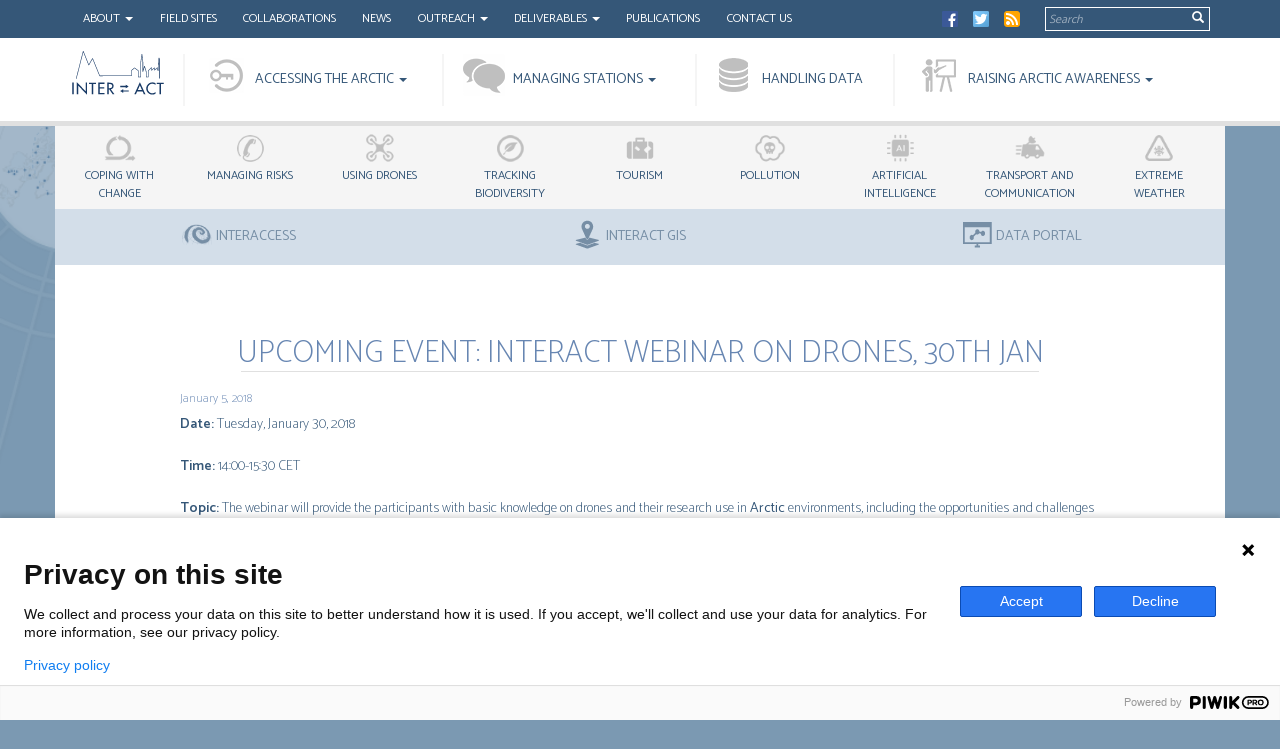

--- FILE ---
content_type: text/html; charset=UTF-8
request_url: https://eu-interact.org/upcoming-event-interact-webinar-drones-30th-jan/
body_size: 14334
content:


<!doctype html>
<html lang="en-US" xmlns:fb="https://www.facebook.com/2008/fbml" xmlns:addthis="https://www.addthis.com/help/api-spec" >
<head>
    <meta charset="utf-8">
    <meta http-equiv="x-ua-compatible" content="ie=edge">
    <meta name="viewport" content="width=device-width, initial-scale=1">
    <script type="text/javascript">var ajaxurl = "https://eu-interact.org/wp/wp-admin/admin-ajax.php",ap_nonce = "47eeac7c74",apTemplateUrl = "https://eu-interact.org/app/plugins/anspress/templates/js-template";apQuestionID = "0";aplang = {"loading":"Loading..","sending":"Sending request","file_size_error":"File size is bigger than 0.48 MB","attached_max":"You have already attached maximum numbers of allowed attachments","commented":"commented","comment":"Comment","cancel":"Cancel","update":"Update","your_comment":"Write your comment...","notifications":"Notifications","mark_all_seen":"Mark all as seen","search":"Search","no_permission_comments":"Sorry, you don't have permission to read comments.","ajax_events":"Are you sure you want to %s?","ajax_error":{"snackbar":{"success":false,"message":"Something went wrong. Please try again."},"modal":["imageUpload"]}};disable_q_suggestion = "";</script><script type="text/javascript">AP_Brushes = {"php":"PHP","css":"CSS","xml":"XML\/HTML","jscript":"Javascript","sql":"SQL","bash":"Bash\/Shell","clojure":"Clojure","cpp":"C++\/C","csharp":"C#","delphi":"Delphi","diff":"Diff","erlang":"Erlang","fsharp":"F#","groovy":"Groovy","java":"Java","javafx":"JavaFX","latex":"Latex","plain":"Plain text","matlab":"Matlabkey","objc":"Object","perl":"Perl","powershell":"PowerShell","python":"Python","r":"R","ruby":"Ruby\/Rails","scala":"Scala","vb":"VisualBasic"};</script><meta name='robots' content='index, follow, max-image-preview:large, max-snippet:-1, max-video-preview:-1' />
	<style>img:is([sizes="auto" i], [sizes^="auto," i]) { contain-intrinsic-size: 3000px 1500px }</style>
	
	<!-- This site is optimized with the Yoast SEO plugin v24.3 - https://yoast.com/wordpress/plugins/seo/ -->
	<title>Upcoming event: INTERACT Webinar on Drones, 30th Jan - INTERACT</title>
	<link rel="canonical" href="https://eu-interact.org/upcoming-event-interact-webinar-drones-30th-jan/" />
	<meta property="og:locale" content="en_US" />
	<meta property="og:type" content="article" />
	<meta property="og:title" content="Upcoming event: INTERACT Webinar on Drones, 30th Jan - INTERACT" />
	<meta property="og:description" content="Date: Tuesday, January 30, 2018 Time: 14:00-15:30 CET Topic: The webinar will provide the participants with basic knowledge on drones and their research use in ..." />
	<meta property="og:url" content="https://eu-interact.org/upcoming-event-interact-webinar-drones-30th-jan/" />
	<meta property="og:site_name" content="INTERACT" />
	<meta property="article:publisher" content="https://www.facebook.com/InteractArctic/" />
	<meta property="article:published_time" content="2018-01-05T09:41:31+00:00" />
	<meta property="article:modified_time" content="2018-01-08T09:11:09+00:00" />
	<meta property="og:image" content="https://eu-interact.org/app/uploads/2017/08/drone-1006886_960_720_02.jpg" />
	<meta property="og:image:width" content="960" />
	<meta property="og:image:height" content="720" />
	<meta property="og:image:type" content="image/jpeg" />
	<meta name="author" content="Hannele Savela" />
	<meta name="twitter:card" content="summary_large_image" />
	<meta name="twitter:creator" content="@interact66" />
	<meta name="twitter:site" content="@interact66" />
	<meta name="twitter:label1" content="Written by" />
	<meta name="twitter:data1" content="Hannele Savela" />
	<meta name="twitter:label2" content="Est. reading time" />
	<meta name="twitter:data2" content="1 minute" />
	<script type="application/ld+json" class="yoast-schema-graph">{"@context":"https://schema.org","@graph":[{"@type":"WebPage","@id":"https://eu-interact.org/upcoming-event-interact-webinar-drones-30th-jan/","url":"https://eu-interact.org/upcoming-event-interact-webinar-drones-30th-jan/","name":"Upcoming event: INTERACT Webinar on Drones, 30th Jan - INTERACT","isPartOf":{"@id":"https://eu-interact.org/#website"},"primaryImageOfPage":{"@id":"https://eu-interact.org/upcoming-event-interact-webinar-drones-30th-jan/#primaryimage"},"image":{"@id":"https://eu-interact.org/upcoming-event-interact-webinar-drones-30th-jan/#primaryimage"},"thumbnailUrl":"https://eu-interact.org/app/uploads/2017/08/drone-1006886_960_720_02.jpg","datePublished":"2018-01-05T09:41:31+00:00","dateModified":"2018-01-08T09:11:09+00:00","author":{"@id":"https://eu-interact.org/#/schema/person/25098443ea0e0f514a30f82c53dea9f6"},"breadcrumb":{"@id":"https://eu-interact.org/upcoming-event-interact-webinar-drones-30th-jan/#breadcrumb"},"inLanguage":"en-US","potentialAction":[{"@type":"ReadAction","target":["https://eu-interact.org/upcoming-event-interact-webinar-drones-30th-jan/"]}]},{"@type":"ImageObject","inLanguage":"en-US","@id":"https://eu-interact.org/upcoming-event-interact-webinar-drones-30th-jan/#primaryimage","url":"https://eu-interact.org/app/uploads/2017/08/drone-1006886_960_720_02.jpg","contentUrl":"https://eu-interact.org/app/uploads/2017/08/drone-1006886_960_720_02.jpg","width":960,"height":720},{"@type":"BreadcrumbList","@id":"https://eu-interact.org/upcoming-event-interact-webinar-drones-30th-jan/#breadcrumb","itemListElement":[{"@type":"ListItem","position":1,"name":"Home","item":"https://eu-interact.org/"},{"@type":"ListItem","position":2,"name":"Upcoming event: INTERACT Webinar on Drones, 30th Jan"}]},{"@type":"WebSite","@id":"https://eu-interact.org/#website","url":"https://eu-interact.org/","name":"INTERACT","description":"International Network for Terrestrial Research and Monitoring in the Arctic","potentialAction":[{"@type":"SearchAction","target":{"@type":"EntryPoint","urlTemplate":"https://eu-interact.org/?s={search_term_string}"},"query-input":{"@type":"PropertyValueSpecification","valueRequired":true,"valueName":"search_term_string"}}],"inLanguage":"en-US"},{"@type":"Person","@id":"https://eu-interact.org/#/schema/person/25098443ea0e0f514a30f82c53dea9f6","name":"Hannele Savela","image":{"@type":"ImageObject","inLanguage":"en-US","@id":"https://eu-interact.org/#/schema/person/image/","url":"https://eu-interact.org/app/uploads/2017/08/autumn_2017-150x150.jpg","contentUrl":"https://eu-interact.org/app/uploads/2017/08/autumn_2017-150x150.jpg","caption":"Hannele Savela"},"description":"Hannele works as the Transnational Access Coordinator for INTERACT and is located at the University of Oulu in Finland. In the field of international and arctic research collaboration and science policy, her activities include representation of INTERACT in the Group on Earth Observations (GEO) Cold Regions Initiative (GEOCRI), where she is one of the co-leads. Hannele is also the co-chair of the Sustaining Arctic Observing Networks (SAON) Committee of Observations and Networks (SAON CON).","url":"https://eu-interact.org/author/hannele-savela/"}]}</script>
	<!-- / Yoast SEO plugin. -->


<link rel='dns-prefetch' href='//s7.addthis.com' />
<link rel='dns-prefetch' href='//www.google.com' />
<script type="text/javascript">
/* <![CDATA[ */
window._wpemojiSettings = {"baseUrl":"https:\/\/s.w.org\/images\/core\/emoji\/15.0.3\/72x72\/","ext":".png","svgUrl":"https:\/\/s.w.org\/images\/core\/emoji\/15.0.3\/svg\/","svgExt":".svg","source":{"concatemoji":"https:\/\/eu-interact.org\/wp\/wp-includes\/js\/wp-emoji-release.min.js?ver=6.7.1"}};
/*! This file is auto-generated */
!function(i,n){var o,s,e;function c(e){try{var t={supportTests:e,timestamp:(new Date).valueOf()};sessionStorage.setItem(o,JSON.stringify(t))}catch(e){}}function p(e,t,n){e.clearRect(0,0,e.canvas.width,e.canvas.height),e.fillText(t,0,0);var t=new Uint32Array(e.getImageData(0,0,e.canvas.width,e.canvas.height).data),r=(e.clearRect(0,0,e.canvas.width,e.canvas.height),e.fillText(n,0,0),new Uint32Array(e.getImageData(0,0,e.canvas.width,e.canvas.height).data));return t.every(function(e,t){return e===r[t]})}function u(e,t,n){switch(t){case"flag":return n(e,"\ud83c\udff3\ufe0f\u200d\u26a7\ufe0f","\ud83c\udff3\ufe0f\u200b\u26a7\ufe0f")?!1:!n(e,"\ud83c\uddfa\ud83c\uddf3","\ud83c\uddfa\u200b\ud83c\uddf3")&&!n(e,"\ud83c\udff4\udb40\udc67\udb40\udc62\udb40\udc65\udb40\udc6e\udb40\udc67\udb40\udc7f","\ud83c\udff4\u200b\udb40\udc67\u200b\udb40\udc62\u200b\udb40\udc65\u200b\udb40\udc6e\u200b\udb40\udc67\u200b\udb40\udc7f");case"emoji":return!n(e,"\ud83d\udc26\u200d\u2b1b","\ud83d\udc26\u200b\u2b1b")}return!1}function f(e,t,n){var r="undefined"!=typeof WorkerGlobalScope&&self instanceof WorkerGlobalScope?new OffscreenCanvas(300,150):i.createElement("canvas"),a=r.getContext("2d",{willReadFrequently:!0}),o=(a.textBaseline="top",a.font="600 32px Arial",{});return e.forEach(function(e){o[e]=t(a,e,n)}),o}function t(e){var t=i.createElement("script");t.src=e,t.defer=!0,i.head.appendChild(t)}"undefined"!=typeof Promise&&(o="wpEmojiSettingsSupports",s=["flag","emoji"],n.supports={everything:!0,everythingExceptFlag:!0},e=new Promise(function(e){i.addEventListener("DOMContentLoaded",e,{once:!0})}),new Promise(function(t){var n=function(){try{var e=JSON.parse(sessionStorage.getItem(o));if("object"==typeof e&&"number"==typeof e.timestamp&&(new Date).valueOf()<e.timestamp+604800&&"object"==typeof e.supportTests)return e.supportTests}catch(e){}return null}();if(!n){if("undefined"!=typeof Worker&&"undefined"!=typeof OffscreenCanvas&&"undefined"!=typeof URL&&URL.createObjectURL&&"undefined"!=typeof Blob)try{var e="postMessage("+f.toString()+"("+[JSON.stringify(s),u.toString(),p.toString()].join(",")+"));",r=new Blob([e],{type:"text/javascript"}),a=new Worker(URL.createObjectURL(r),{name:"wpTestEmojiSupports"});return void(a.onmessage=function(e){c(n=e.data),a.terminate(),t(n)})}catch(e){}c(n=f(s,u,p))}t(n)}).then(function(e){for(var t in e)n.supports[t]=e[t],n.supports.everything=n.supports.everything&&n.supports[t],"flag"!==t&&(n.supports.everythingExceptFlag=n.supports.everythingExceptFlag&&n.supports[t]);n.supports.everythingExceptFlag=n.supports.everythingExceptFlag&&!n.supports.flag,n.DOMReady=!1,n.readyCallback=function(){n.DOMReady=!0}}).then(function(){return e}).then(function(){var e;n.supports.everything||(n.readyCallback(),(e=n.source||{}).concatemoji?t(e.concatemoji):e.wpemoji&&e.twemoji&&(t(e.twemoji),t(e.wpemoji)))}))}((window,document),window._wpemojiSettings);
/* ]]> */
</script>
<link rel='stylesheet' id='anspress-fonts-css' href='https://eu-interact.org/app/plugins/anspress/templates/css/fonts.css?ver=4.4.4' type='text/css' media='all' />
<link rel='stylesheet' id='anspress-main-css' href='https://eu-interact.org/app/plugins/anspress/templates/css/main.css?ver=4.4.4' type='text/css' media='all' />
<style id='anspress-main-inline-css' type='text/css'>

		#anspress .ap-q-cells{
				margin-left: 60px;
		}
		#anspress .ap-a-cells{
				margin-left: 60px;
		}
</style>
<link rel='stylesheet' id='ap-overrides-css' href='https://eu-interact.org/app/plugins/anspress/templates/css/overrides.css?v=4.4.4&#038;ver=4.4.4' type='text/css' media='all' />
<style id='wp-emoji-styles-inline-css' type='text/css'>

	img.wp-smiley, img.emoji {
		display: inline !important;
		border: none !important;
		box-shadow: none !important;
		height: 1em !important;
		width: 1em !important;
		margin: 0 0.07em !important;
		vertical-align: -0.1em !important;
		background: none !important;
		padding: 0 !important;
	}
</style>
<link rel='stylesheet' id='wp-block-library-css' href='https://eu-interact.org/wp/wp-includes/css/dist/block-library/style.min.css?ver=6.7.1' type='text/css' media='all' />
<link rel='stylesheet' id='mpp_gutenberg-css' href='https://eu-interact.org/app/plugins/user-profile-picture/dist/blocks.style.build.css?ver=2.5.0' type='text/css' media='all' />
<style id='classic-theme-styles-inline-css' type='text/css'>
/*! This file is auto-generated */
.wp-block-button__link{color:#fff;background-color:#32373c;border-radius:9999px;box-shadow:none;text-decoration:none;padding:calc(.667em + 2px) calc(1.333em + 2px);font-size:1.125em}.wp-block-file__button{background:#32373c;color:#fff;text-decoration:none}
</style>
<style id='global-styles-inline-css' type='text/css'>
:root{--wp--preset--aspect-ratio--square: 1;--wp--preset--aspect-ratio--4-3: 4/3;--wp--preset--aspect-ratio--3-4: 3/4;--wp--preset--aspect-ratio--3-2: 3/2;--wp--preset--aspect-ratio--2-3: 2/3;--wp--preset--aspect-ratio--16-9: 16/9;--wp--preset--aspect-ratio--9-16: 9/16;--wp--preset--color--black: #000000;--wp--preset--color--cyan-bluish-gray: #abb8c3;--wp--preset--color--white: #ffffff;--wp--preset--color--pale-pink: #f78da7;--wp--preset--color--vivid-red: #cf2e2e;--wp--preset--color--luminous-vivid-orange: #ff6900;--wp--preset--color--luminous-vivid-amber: #fcb900;--wp--preset--color--light-green-cyan: #7bdcb5;--wp--preset--color--vivid-green-cyan: #00d084;--wp--preset--color--pale-cyan-blue: #8ed1fc;--wp--preset--color--vivid-cyan-blue: #0693e3;--wp--preset--color--vivid-purple: #9b51e0;--wp--preset--gradient--vivid-cyan-blue-to-vivid-purple: linear-gradient(135deg,rgba(6,147,227,1) 0%,rgb(155,81,224) 100%);--wp--preset--gradient--light-green-cyan-to-vivid-green-cyan: linear-gradient(135deg,rgb(122,220,180) 0%,rgb(0,208,130) 100%);--wp--preset--gradient--luminous-vivid-amber-to-luminous-vivid-orange: linear-gradient(135deg,rgba(252,185,0,1) 0%,rgba(255,105,0,1) 100%);--wp--preset--gradient--luminous-vivid-orange-to-vivid-red: linear-gradient(135deg,rgba(255,105,0,1) 0%,rgb(207,46,46) 100%);--wp--preset--gradient--very-light-gray-to-cyan-bluish-gray: linear-gradient(135deg,rgb(238,238,238) 0%,rgb(169,184,195) 100%);--wp--preset--gradient--cool-to-warm-spectrum: linear-gradient(135deg,rgb(74,234,220) 0%,rgb(151,120,209) 20%,rgb(207,42,186) 40%,rgb(238,44,130) 60%,rgb(251,105,98) 80%,rgb(254,248,76) 100%);--wp--preset--gradient--blush-light-purple: linear-gradient(135deg,rgb(255,206,236) 0%,rgb(152,150,240) 100%);--wp--preset--gradient--blush-bordeaux: linear-gradient(135deg,rgb(254,205,165) 0%,rgb(254,45,45) 50%,rgb(107,0,62) 100%);--wp--preset--gradient--luminous-dusk: linear-gradient(135deg,rgb(255,203,112) 0%,rgb(199,81,192) 50%,rgb(65,88,208) 100%);--wp--preset--gradient--pale-ocean: linear-gradient(135deg,rgb(255,245,203) 0%,rgb(182,227,212) 50%,rgb(51,167,181) 100%);--wp--preset--gradient--electric-grass: linear-gradient(135deg,rgb(202,248,128) 0%,rgb(113,206,126) 100%);--wp--preset--gradient--midnight: linear-gradient(135deg,rgb(2,3,129) 0%,rgb(40,116,252) 100%);--wp--preset--font-size--small: 13px;--wp--preset--font-size--medium: 20px;--wp--preset--font-size--large: 36px;--wp--preset--font-size--x-large: 42px;--wp--preset--spacing--20: 0.44rem;--wp--preset--spacing--30: 0.67rem;--wp--preset--spacing--40: 1rem;--wp--preset--spacing--50: 1.5rem;--wp--preset--spacing--60: 2.25rem;--wp--preset--spacing--70: 3.38rem;--wp--preset--spacing--80: 5.06rem;--wp--preset--shadow--natural: 6px 6px 9px rgba(0, 0, 0, 0.2);--wp--preset--shadow--deep: 12px 12px 50px rgba(0, 0, 0, 0.4);--wp--preset--shadow--sharp: 6px 6px 0px rgba(0, 0, 0, 0.2);--wp--preset--shadow--outlined: 6px 6px 0px -3px rgba(255, 255, 255, 1), 6px 6px rgba(0, 0, 0, 1);--wp--preset--shadow--crisp: 6px 6px 0px rgba(0, 0, 0, 1);}:where(.is-layout-flex){gap: 0.5em;}:where(.is-layout-grid){gap: 0.5em;}body .is-layout-flex{display: flex;}.is-layout-flex{flex-wrap: wrap;align-items: center;}.is-layout-flex > :is(*, div){margin: 0;}body .is-layout-grid{display: grid;}.is-layout-grid > :is(*, div){margin: 0;}:where(.wp-block-columns.is-layout-flex){gap: 2em;}:where(.wp-block-columns.is-layout-grid){gap: 2em;}:where(.wp-block-post-template.is-layout-flex){gap: 1.25em;}:where(.wp-block-post-template.is-layout-grid){gap: 1.25em;}.has-black-color{color: var(--wp--preset--color--black) !important;}.has-cyan-bluish-gray-color{color: var(--wp--preset--color--cyan-bluish-gray) !important;}.has-white-color{color: var(--wp--preset--color--white) !important;}.has-pale-pink-color{color: var(--wp--preset--color--pale-pink) !important;}.has-vivid-red-color{color: var(--wp--preset--color--vivid-red) !important;}.has-luminous-vivid-orange-color{color: var(--wp--preset--color--luminous-vivid-orange) !important;}.has-luminous-vivid-amber-color{color: var(--wp--preset--color--luminous-vivid-amber) !important;}.has-light-green-cyan-color{color: var(--wp--preset--color--light-green-cyan) !important;}.has-vivid-green-cyan-color{color: var(--wp--preset--color--vivid-green-cyan) !important;}.has-pale-cyan-blue-color{color: var(--wp--preset--color--pale-cyan-blue) !important;}.has-vivid-cyan-blue-color{color: var(--wp--preset--color--vivid-cyan-blue) !important;}.has-vivid-purple-color{color: var(--wp--preset--color--vivid-purple) !important;}.has-black-background-color{background-color: var(--wp--preset--color--black) !important;}.has-cyan-bluish-gray-background-color{background-color: var(--wp--preset--color--cyan-bluish-gray) !important;}.has-white-background-color{background-color: var(--wp--preset--color--white) !important;}.has-pale-pink-background-color{background-color: var(--wp--preset--color--pale-pink) !important;}.has-vivid-red-background-color{background-color: var(--wp--preset--color--vivid-red) !important;}.has-luminous-vivid-orange-background-color{background-color: var(--wp--preset--color--luminous-vivid-orange) !important;}.has-luminous-vivid-amber-background-color{background-color: var(--wp--preset--color--luminous-vivid-amber) !important;}.has-light-green-cyan-background-color{background-color: var(--wp--preset--color--light-green-cyan) !important;}.has-vivid-green-cyan-background-color{background-color: var(--wp--preset--color--vivid-green-cyan) !important;}.has-pale-cyan-blue-background-color{background-color: var(--wp--preset--color--pale-cyan-blue) !important;}.has-vivid-cyan-blue-background-color{background-color: var(--wp--preset--color--vivid-cyan-blue) !important;}.has-vivid-purple-background-color{background-color: var(--wp--preset--color--vivid-purple) !important;}.has-black-border-color{border-color: var(--wp--preset--color--black) !important;}.has-cyan-bluish-gray-border-color{border-color: var(--wp--preset--color--cyan-bluish-gray) !important;}.has-white-border-color{border-color: var(--wp--preset--color--white) !important;}.has-pale-pink-border-color{border-color: var(--wp--preset--color--pale-pink) !important;}.has-vivid-red-border-color{border-color: var(--wp--preset--color--vivid-red) !important;}.has-luminous-vivid-orange-border-color{border-color: var(--wp--preset--color--luminous-vivid-orange) !important;}.has-luminous-vivid-amber-border-color{border-color: var(--wp--preset--color--luminous-vivid-amber) !important;}.has-light-green-cyan-border-color{border-color: var(--wp--preset--color--light-green-cyan) !important;}.has-vivid-green-cyan-border-color{border-color: var(--wp--preset--color--vivid-green-cyan) !important;}.has-pale-cyan-blue-border-color{border-color: var(--wp--preset--color--pale-cyan-blue) !important;}.has-vivid-cyan-blue-border-color{border-color: var(--wp--preset--color--vivid-cyan-blue) !important;}.has-vivid-purple-border-color{border-color: var(--wp--preset--color--vivid-purple) !important;}.has-vivid-cyan-blue-to-vivid-purple-gradient-background{background: var(--wp--preset--gradient--vivid-cyan-blue-to-vivid-purple) !important;}.has-light-green-cyan-to-vivid-green-cyan-gradient-background{background: var(--wp--preset--gradient--light-green-cyan-to-vivid-green-cyan) !important;}.has-luminous-vivid-amber-to-luminous-vivid-orange-gradient-background{background: var(--wp--preset--gradient--luminous-vivid-amber-to-luminous-vivid-orange) !important;}.has-luminous-vivid-orange-to-vivid-red-gradient-background{background: var(--wp--preset--gradient--luminous-vivid-orange-to-vivid-red) !important;}.has-very-light-gray-to-cyan-bluish-gray-gradient-background{background: var(--wp--preset--gradient--very-light-gray-to-cyan-bluish-gray) !important;}.has-cool-to-warm-spectrum-gradient-background{background: var(--wp--preset--gradient--cool-to-warm-spectrum) !important;}.has-blush-light-purple-gradient-background{background: var(--wp--preset--gradient--blush-light-purple) !important;}.has-blush-bordeaux-gradient-background{background: var(--wp--preset--gradient--blush-bordeaux) !important;}.has-luminous-dusk-gradient-background{background: var(--wp--preset--gradient--luminous-dusk) !important;}.has-pale-ocean-gradient-background{background: var(--wp--preset--gradient--pale-ocean) !important;}.has-electric-grass-gradient-background{background: var(--wp--preset--gradient--electric-grass) !important;}.has-midnight-gradient-background{background: var(--wp--preset--gradient--midnight) !important;}.has-small-font-size{font-size: var(--wp--preset--font-size--small) !important;}.has-medium-font-size{font-size: var(--wp--preset--font-size--medium) !important;}.has-large-font-size{font-size: var(--wp--preset--font-size--large) !important;}.has-x-large-font-size{font-size: var(--wp--preset--font-size--x-large) !important;}
:where(.wp-block-post-template.is-layout-flex){gap: 1.25em;}:where(.wp-block-post-template.is-layout-grid){gap: 1.25em;}
:where(.wp-block-columns.is-layout-flex){gap: 2em;}:where(.wp-block-columns.is-layout-grid){gap: 2em;}
:root :where(.wp-block-pullquote){font-size: 1.5em;line-height: 1.6;}
</style>
<link rel='stylesheet' id='contact-form-7-css' href='https://eu-interact.org/app/plugins/contact-form-7/includes/css/styles.css?ver=5.4' type='text/css' media='all' />
<link rel='stylesheet' id='syntaxhighlighter-core-css' href='https://eu-interact.org/app/plugins/anspress/addons/syntaxhighlighter/syntaxhighlighter/styles/shCore.css?ver=4.4.4' type='text/css' media='all' />
<link rel='stylesheet' id='syntaxhighlighter-theme-default-css' href='https://eu-interact.org/app/plugins/anspress/addons/syntaxhighlighter/syntaxhighlighter/styles/shThemeDefault.css?ver=4.4.4' type='text/css' media='all' />
<link rel='stylesheet' id='tablepress-default-css' href='https://eu-interact.org/app/plugins/table-press/css/default.min.css?ver=1.14' type='text/css' media='all' />
<link rel='stylesheet' id='addthis_all_pages-css' href='https://eu-interact.org/app/plugins/addthis/frontend/build/addthis_wordpress_public.min.css?ver=6.7.1' type='text/css' media='all' />
<link rel='stylesheet' id='sage/css-css' href='https://eu-interact.org/app/themes/interact/dist/styles/main.css' type='text/css' media='all' />
<link rel='stylesheet' id='glossary-hint-css' href='https://eu-interact.org/app/plugins/wp-glossary/assets/css/tooltip-line.css?ver=2.0.12' type='text/css' media='all' />
<script type="text/javascript" src="https://s7.addthis.com/js/300/addthis_widget.js?ver=6.7.1#pubid=wp-3144af4447167cfd1e443adb1195ad82" id="addthis_widget-js"></script>
<link rel="https://api.w.org/" href="https://eu-interact.org/wp-json/" /><link rel="alternate" title="JSON" type="application/json" href="https://eu-interact.org/wp-json/wp/v2/posts/2171" /><link rel="EditURI" type="application/rsd+xml" title="RSD" href="https://eu-interact.org/wp/xmlrpc.php?rsd" />
<meta name="generator" content="WordPress 6.7.1" />
<link rel='shortlink' href='https://eu-interact.org/?p=2171' />
<link rel="alternate" title="oEmbed (JSON)" type="application/json+oembed" href="https://eu-interact.org/wp-json/oembed/1.0/embed?url=https%3A%2F%2Feu-interact.org%2Fupcoming-event-interact-webinar-drones-30th-jan%2F" />
<link rel="alternate" title="oEmbed (XML)" type="text/xml+oembed" href="https://eu-interact.org/wp-json/oembed/1.0/embed?url=https%3A%2F%2Feu-interact.org%2Fupcoming-event-interact-webinar-drones-30th-jan%2F&#038;format=xml" />
<script src="https://www.google.com/recaptcha/api.js" async defer></script>
<script data-cfasync="false" type="text/javascript">if (window.addthis_product === undefined) { window.addthis_product = "wpp"; } if (window.wp_product_version === undefined) { window.wp_product_version = "wpp-6.2.7"; } if (window.addthis_share === undefined) { window.addthis_share = {}; } if (window.addthis_config === undefined) { window.addthis_config = {"data_track_clickback":true,"ignore_server_config":true,"ui_atversion":300}; } if (window.addthis_layers === undefined) { window.addthis_layers = {}; } if (window.addthis_layers_tools === undefined) { window.addthis_layers_tools = [{"responsiveshare":{"numPreferredServices":3,"counts":"none","size":"16px","style":"responsive","shareCountThreshold":0,"services":"facebook,twitter,researchgate,google_plusone_share","elements":".addthis_inline_share_toolbox_jcay,.at-above-post,.at-above-post-page","id":"responsiveshare"}}]; } else { window.addthis_layers_tools.push({"responsiveshare":{"numPreferredServices":3,"counts":"none","size":"16px","style":"responsive","shareCountThreshold":0,"services":"facebook,twitter,researchgate,google_plusone_share","elements":".addthis_inline_share_toolbox_jcay,.at-above-post,.at-above-post-page","id":"responsiveshare"}});  } if (window.addthis_plugin_info === undefined) { window.addthis_plugin_info = {"info_status":"enabled","cms_name":"WordPress","plugin_name":"Share Buttons by AddThis","plugin_version":"6.2.7","plugin_mode":"WordPress","anonymous_profile_id":"wp-3144af4447167cfd1e443adb1195ad82","page_info":{"template":"posts","post_type":""},"sharing_enabled_on_post_via_metabox":false}; } 
                    (function() {
                      var first_load_interval_id = setInterval(function () {
                        if (typeof window.addthis !== 'undefined') {
                          window.clearInterval(first_load_interval_id);
                          if (typeof window.addthis_layers !== 'undefined' && Object.getOwnPropertyNames(window.addthis_layers).length > 0) {
                            window.addthis.layers(window.addthis_layers);
                          }
                          if (Array.isArray(window.addthis_layers_tools)) {
                            for (i = 0; i < window.addthis_layers_tools.length; i++) {
                              window.addthis.layers(window.addthis_layers_tools[i]);
                            }
                          }
                        }
                     },1000)
                    }());
                </script><link rel="icon" href="https://eu-interact.org/app/uploads/2017/08/cropped-placeholder-img-150x150.jpg" sizes="32x32" />
<link rel="icon" href="https://eu-interact.org/app/uploads/2017/08/cropped-placeholder-img-300x300.jpg" sizes="192x192" />
<link rel="apple-touch-icon" href="https://eu-interact.org/app/uploads/2017/08/cropped-placeholder-img-300x300.jpg" />
<meta name="msapplication-TileImage" content="https://eu-interact.org/app/uploads/2017/08/cropped-placeholder-img-300x300.jpg" />
		<style type="text/css" id="wp-custom-css">
			body .entry-style figure{
	    width: 100% !important;
} 

body .entry-style figure img{
	    max-width: 100%;
      height: auto;
}

body .entry-style figcaption {
	padding-top: 1em;
}

body.home .home-text a:last-child {
	float: none;
}

body nav .portals #menu-portals-menu li.icon-gis a {
	width: 135px;
}		</style>
		    <base href="https://eu-interact.org/wp/">
    <link href="https://fonts.googleapis.com/css?family=Catamaran:100,300,400,600" rel="stylesheet">
    <!-- Global site tag (gtag.js) - Google Analytics -->
<!--    <script async src="https://www.googletagmanager.com/gtag/js?id=UA-101627676-2"></script>-->
<!--    <script>-->
<!--        window.dataLayer = window.dataLayer || [];-->
<!--        function gtag(){dataLayer.push(arguments);}-->
<!--        gtag('js', new Date());-->
<!---->
<!--        gtag('config', 'UA-101627676-2');-->
<!--    </script>-->
  <script type="text/javascript">
    (function(window, document, dataLayerName, id) {
      window[dataLayerName]=window[dataLayerName]||[],window[dataLayerName].push({start:(new Date).getTime(),event:"stg.start"});var scripts=document.getElementsByTagName('script')[0],tags=document.createElement('script');
      function stgCreateCookie(a,b,c){var d="";if(c){var e=new Date;e.setTime(e.getTime()+24*c*60*60*1e3),d="; expires="+e.toUTCString()}document.cookie=a+"="+b+d+"; path=/"}
      var isStgDebug=(window.location.href.match("stg_debug")||document.cookie.match("stg_debug"))&&!window.location.href.match("stg_disable_debug");stgCreateCookie("stg_debug",isStgDebug?1:"",isStgDebug?14:-1);
      var qP=[];dataLayerName!=="dataLayer"&&qP.push("data_layer_name="+dataLayerName),isStgDebug&&qP.push("stg_debug");var qPString=qP.length>0?("?"+qP.join("&")):"";
      tags.async=!0,tags.src="https://inkode.containers.piwik.pro/"+id+".js"+qPString,scripts.parentNode.insertBefore(tags,scripts);
      !function(a,n,i){a[n]=a[n]||{};for(var c=0;c<i.length;c++)!function(i){a[n][i]=a[n][i]||{},a[n][i].api=a[n][i].api||function(){var a=[].slice.call(arguments,0);"string"==typeof a[0]&&window[dataLayerName].push({event:n+"."+i+":"+a[0],parameters:[].slice.call(arguments,1)})}}(i[c])}(window,"ppms",["tm","cm"]);
    })(window, document, 'dataLayer', '5b267c12-67fe-40f3-a4b1-9f03e34280fe');
  </script>
</head>
<body class="post-template-default single single-post postid-2171 single-format-standard front-end upcoming-event-interact-webinar-drones-30th-jan">
<!--[if IE]>
<div class="alert alert-warning">
    You are using an <strong>outdated</strong> browser. Please <a href="http://browsehappy.com/">upgrade your browser</a> to improve your experience.</div>
<![endif]-->
<header>
        <nav class="navbar navbar-default">
          <!-- Brand and toggle get grouped for better mobile display-->
          <div class="navbar-header">
              <a class="navbar-brand view-m col-md-2 col-sm-2 col-xs-2" href="https://eu-interact.org/" alt="INTERACT">
                  <img class="img-responsive logo" src="https://eu-interact.org/app/themes/interact/dist/images/logo.svg">
              </a>
              <button class="navbar-toggle-pt collapsed" type="button" data-toggle="collapse" data-target="#portal-navbar" aria-expanded="false">
              Portals
              </button>
              <button class="navbar-toggle-sv collapsed" type="button" data-toggle="collapse" data-target="#sv-navbar" aria-expanded="false">
              Services
              </button>
              <button class="navbar-toggle collapsed" type="button" data-toggle="collapse" data-target="#ia-navbar" aria-expanded="false">
              Menu
              </button>
          </div>
          <!-- Collect the nav links, forms, and other content for toggling-->
          <div class="collapse navbar-collapse" id="ia-navbar">
              <div class="container-fluid secondary-menu">
                  <div class="container">
                      <div class="row">
                          <nav class="col-md-9 col-sm-9 col-xs-12">
                              <ul id="menu-top-menu" class="nav navbar-nav"><li itemscope="itemscope" itemtype="https://www.schema.org/SiteNavigationElement" id="menu-item-415" class="menu-item menu-item-type-custom menu-item-object-custom menu-item-has-children menu-item-415 dropdown"><a title="About" href="#" data-toggle="dropdown" class="dropdown-toggle" aria-haspopup="true">About <span class="caret"></span></a>
<ul role="menu" class=" dropdown-menu" >
	<li itemscope="itemscope" itemtype="https://www.schema.org/SiteNavigationElement" id="menu-item-410" class="menu-item menu-item-type-post_type menu-item-object-page menu-item-410"><a title="Project" href="https://eu-interact.org/project/">Project</a></li>
	<li itemscope="itemscope" itemtype="https://www.schema.org/SiteNavigationElement" id="menu-item-1338" class="menu-item menu-item-type-post_type menu-item-object-page menu-item-1338"><a title="Consortium" href="https://eu-interact.org/partners/">Consortium</a></li>
	<li itemscope="itemscope" itemtype="https://www.schema.org/SiteNavigationElement" id="menu-item-418" class="menu-item menu-item-type-post_type menu-item-object-page menu-item-418"><a title="People" href="https://eu-interact.org/people/">People</a></li>
	<li itemscope="itemscope" itemtype="https://www.schema.org/SiteNavigationElement" id="menu-item-3545" class="menu-item menu-item-type-post_type menu-item-object-page menu-item-3545"><a title="GDPR" href="https://eu-interact.org/gdpr/">GDPR</a></li>
</ul>
</li>
<li itemscope="itemscope" itemtype="https://www.schema.org/SiteNavigationElement" id="menu-item-353" class="menu-item menu-item-type-post_type_archive menu-item-object-station_post_type menu-item-353"><a title="Field Sites" href="https://eu-interact.org/field-sites/">Field Sites</a></li>
<li itemscope="itemscope" itemtype="https://www.schema.org/SiteNavigationElement" id="menu-item-1701" class="menu-item menu-item-type-post_type menu-item-object-page menu-item-1701"><a title="Collaborations" href="https://eu-interact.org/collaborations/">Collaborations</a></li>
<li itemscope="itemscope" itemtype="https://www.schema.org/SiteNavigationElement" id="menu-item-349" class="menu-item menu-item-type-taxonomy menu-item-object-category current-post-ancestor current-menu-parent current-post-parent menu-item-349"><a title="News" href="https://eu-interact.org/category/news/">News</a></li>
<li itemscope="itemscope" itemtype="https://www.schema.org/SiteNavigationElement" id="menu-item-343" class="menu-item menu-item-type-custom menu-item-object-custom menu-item-has-children menu-item-343 dropdown"><a title="Outreach" href="#" data-toggle="dropdown" class="dropdown-toggle" aria-haspopup="true">Outreach <span class="caret"></span></a>
<ul role="menu" class=" dropdown-menu" >
	<li itemscope="itemscope" itemtype="https://www.schema.org/SiteNavigationElement" id="menu-item-9845" class="menu-item menu-item-type-post_type menu-item-object-page menu-item-9845"><a title="Northwards" href="https://eu-interact.org/northwards/">Northwards</a></li>
	<li itemscope="itemscope" itemtype="https://www.schema.org/SiteNavigationElement" id="menu-item-10084" class="menu-item menu-item-type-post_type menu-item-object-page menu-item-10084"><a title="The Changing Global Arctic" href="https://eu-interact.org/the-changing-global-arctic/">The Changing Global Arctic</a></li>
	<li itemscope="itemscope" itemtype="https://www.schema.org/SiteNavigationElement" id="menu-item-347" class="menu-item menu-item-type-post_type_archive menu-item-object-gallery_post_type menu-item-347"><a title="Gallery" href="https://eu-interact.org/gallery/">Gallery</a></li>
	<li itemscope="itemscope" itemtype="https://www.schema.org/SiteNavigationElement" id="menu-item-358" class="menu-item menu-item-type-post_type_archive menu-item-object-glossary menu-item-358"><a title="Glossary" href="https://eu-interact.org/glossary/">Glossary</a></li>
	<li itemscope="itemscope" itemtype="https://www.schema.org/SiteNavigationElement" id="menu-item-2809" class="menu-item menu-item-type-post_type menu-item-object-page menu-item-2809"><a title="MEDIA" href="https://eu-interact.org/media-page/">MEDIA</a></li>
	<li itemscope="itemscope" itemtype="https://www.schema.org/SiteNavigationElement" id="menu-item-3625" class="menu-item menu-item-type-post_type menu-item-object-page menu-item-3625"><a title="INTERACT in Media" href="https://eu-interact.org/interact-in-media/">INTERACT in Media</a></li>
</ul>
</li>
<li itemscope="itemscope" itemtype="https://www.schema.org/SiteNavigationElement" id="menu-item-2717" class="menu-item menu-item-type-post_type menu-item-object-page menu-item-has-children menu-item-2717 dropdown"><a title="Deliverables" href="#" data-toggle="dropdown" class="dropdown-toggle" aria-haspopup="true">Deliverables <span class="caret"></span></a>
<ul role="menu" class=" dropdown-menu" >
	<li itemscope="itemscope" itemtype="https://www.schema.org/SiteNavigationElement" id="menu-item-2735" class="menu-item menu-item-type-post_type menu-item-object-page menu-item-2735"><a title="INTERACT presentation material" href="https://eu-interact.org/interact-presentation-material/">INTERACT presentation material</a></li>
	<li itemscope="itemscope" itemtype="https://www.schema.org/SiteNavigationElement" id="menu-item-6789" class="menu-item menu-item-type-post_type menu-item-object-page menu-item-has-children menu-item-6789 dropdown"><a title="PRESENTATIONS" href="https://eu-interact.org/presentations/">PRESENTATIONS</a>
	<ul role="menu" class=" dropdown-menu" >
		<li itemscope="itemscope" itemtype="https://www.schema.org/SiteNavigationElement" id="menu-item-2718" class="menu-item menu-item-type-post_type menu-item-object-page menu-item-2718"><a title="Presentations INTERACT II" href="https://eu-interact.org/resources/presentations_interact_ii/">Presentations INTERACT II</a></li>
		<li itemscope="itemscope" itemtype="https://www.schema.org/SiteNavigationElement" id="menu-item-5025" class="menu-item menu-item-type-post_type menu-item-object-page menu-item-5025"><a title="Presentations INTERACT III" href="https://eu-interact.org/resources/presentations-interact-iii/">Presentations INTERACT III</a></li>
	</ul>
</li>
	<li itemscope="itemscope" itemtype="https://www.schema.org/SiteNavigationElement" id="menu-item-6792" class="menu-item menu-item-type-post_type menu-item-object-page menu-item-has-children menu-item-6792 dropdown"><a title="DELIVERABLES" href="https://eu-interact.org/deliverables-2/">DELIVERABLES</a>
	<ul role="menu" class=" dropdown-menu" >
		<li itemscope="itemscope" itemtype="https://www.schema.org/SiteNavigationElement" id="menu-item-2729" class="menu-item menu-item-type-post_type menu-item-object-page menu-item-2729"><a title="Deliverables INTERACT II" href="https://eu-interact.org/deliverables/">Deliverables INTERACT II</a></li>
		<li itemscope="itemscope" itemtype="https://www.schema.org/SiteNavigationElement" id="menu-item-5183" class="menu-item menu-item-type-post_type menu-item-object-page menu-item-5183"><a title="Deliverables INTERACT III" href="https://eu-interact.org/deliverables-interact-iii/">Deliverables INTERACT III</a></li>
	</ul>
</li>
	<li itemscope="itemscope" itemtype="https://www.schema.org/SiteNavigationElement" id="menu-item-6795" class="menu-item menu-item-type-post_type menu-item-object-page menu-item-has-children menu-item-6795 dropdown"><a title="MEETING MINUTES" href="https://eu-interact.org/meeting-minutes-2/">MEETING MINUTES</a>
	<ul role="menu" class=" dropdown-menu" >
		<li itemscope="itemscope" itemtype="https://www.schema.org/SiteNavigationElement" id="menu-item-2736" class="menu-item menu-item-type-post_type menu-item-object-page menu-item-2736"><a title="Meeting Minutes INTERACT II" href="https://eu-interact.org/meeting-minutes/">Meeting Minutes INTERACT II</a></li>
		<li itemscope="itemscope" itemtype="https://www.schema.org/SiteNavigationElement" id="menu-item-5208" class="menu-item menu-item-type-post_type menu-item-object-page menu-item-5208"><a title="Meeting Minutes INTERACT III" href="https://eu-interact.org/meeting-minutes-interact-iii/">Meeting Minutes INTERACT III</a></li>
	</ul>
</li>
	<li itemscope="itemscope" itemtype="https://www.schema.org/SiteNavigationElement" id="menu-item-6798" class="menu-item menu-item-type-post_type menu-item-object-page menu-item-has-children menu-item-6798 dropdown"><a title="NEWSLETTERS" href="https://eu-interact.org/newsletters/">NEWSLETTERS</a>
	<ul role="menu" class=" dropdown-menu" >
		<li itemscope="itemscope" itemtype="https://www.schema.org/SiteNavigationElement" id="menu-item-2737" class="menu-item menu-item-type-post_type menu-item-object-page menu-item-2737"><a title="Newsletters INTERACT II" href="https://eu-interact.org/interact-newsletters/">Newsletters INTERACT II</a></li>
		<li itemscope="itemscope" itemtype="https://www.schema.org/SiteNavigationElement" id="menu-item-5562" class="menu-item menu-item-type-post_type menu-item-object-page menu-item-5562"><a title="Newsletters INTERACT III" href="https://eu-interact.org/newsletters-interact-iii/">Newsletters INTERACT III</a></li>
	</ul>
</li>
</ul>
</li>
<li itemscope="itemscope" itemtype="https://www.schema.org/SiteNavigationElement" id="menu-item-352" class="menu-item menu-item-type-post_type_archive menu-item-object-publication menu-item-352"><a title="Publications" href="https://eu-interact.org/publication/">Publications</a></li>
<li itemscope="itemscope" itemtype="https://www.schema.org/SiteNavigationElement" id="menu-item-339" class="menu-item menu-item-type-post_type menu-item-object-page menu-item-339"><a title="Contact us" href="https://eu-interact.org/contact/">Contact us</a></li>
</ul>                          </nav>
                          <div class="col-md-1 col-sm-1 col-sm-offset-0 col-xs-4 col-xs-offset-4 social">
                              <ul>
                                  <li>
                                      <a href="https://www.facebook.com/InteractArctic/" target="_blank">
                                          <img class="icon" alt="Facebook" src="https://eu-interact.org/app/themes/interact/dist/images/facebook-128.png">
                                      </a>
                                  </li>
                                  <li>
                                      <a href="https://twitter.com/interact66" target="_blank">
                                          <img class="icon" alt="Twitter" src="https://eu-interact.org/app/themes/interact/dist/images/twitter-128.png">
                                      </a>
                                  </li>
                                  <li>
                                      <a href="https://eu-interact.org/feed/" target="_blank">
                                          <img class="icon" alt="Rss 2.0" src="https://eu-interact.org/app/themes/interact/dist/images/rss-128.png">
                                      </a>
                                  </li>
                              </ul>
                          </div>
                          <div class="col-md-2 col-md-offset-0 col-sm-2 col-sm-offset-0 col-xs-8 col-xs-offset-2">
                              <form class="navbar-form navbar-left" role="search" method="get" action="https://eu-interact.org/">
                                  <div class="form-group">
                                      <input class="form-control" name="s" type="text" value="" placeholder="Search">
                                  </div>
                                  <button class="btn btn-default btn-sm" type="submit">
                                      <span class="glyphicon glyphicon-search"></span>
                                  </button>
                              </form>
                          </div>
                      </div>
                  </div>
              </div>
              <div class="container-fluid primary-menu">
                  <div class="container">
                      <a class="navbar-brand view col-md-1 col-sm-1" href="https://eu-interact.org/" alt="INTERACT">
                          <img class="img-responsive logo" src="https://eu-interact.org/app/themes/interact/dist/images/logo.svg">
                      </a>
                      <ul id="menu-featured-menu" class="nav navbar-nav col-md-11 col-sm-11 col-xs-12 no-padding"><li itemscope="itemscope" itemtype="https://www.schema.org/SiteNavigationElement" id="menu-item-5496" class="icon-access menu-item menu-item-type-custom menu-item-object-custom menu-item-has-children menu-item-5496 dropdown"><a title="Accessing the Arctic" href="#" data-toggle="dropdown" class="dropdown-toggle" aria-haspopup="true">Accessing the Arctic <span class="caret"></span></a>
<ul role="menu" class=" dropdown-menu" >
	<li itemscope="itemscope" itemtype="https://www.schema.org/SiteNavigationElement" id="menu-item-5497" class="menu-item menu-item-type-post_type menu-item-object-page menu-item-5497"><a title="Accessing the Arctic" href="https://eu-interact.org/accessing-the-arctic/">Accessing the Arctic</a></li>
	<li itemscope="itemscope" itemtype="https://www.schema.org/SiteNavigationElement" id="menu-item-6232" class="menu-item menu-item-type-post_type menu-item-object-page menu-item-6232"><a title="INTERACT goals, societal challenges and TA" href="https://eu-interact.org/accessing-the-arctic/societal_challenges_and_ta/">INTERACT goals, societal challenges and TA</a></li>
	<li itemscope="itemscope" itemtype="https://www.schema.org/SiteNavigationElement" id="menu-item-5498" class="menu-item menu-item-type-post_type menu-item-object-page menu-item-5498"><a title="Infrastructures" href="https://eu-interact.org/accessing-the-arctic/infrastructures/">Infrastructures</a></li>
	<li itemscope="itemscope" itemtype="https://www.schema.org/SiteNavigationElement" id="menu-item-5499" class="menu-item menu-item-type-post_type menu-item-object-page menu-item-5499"><a title="TA/RA call" href="https://eu-interact.org/accessing-the-arctic/tacall/">TA/RA call</a></li>
	<li itemscope="itemscope" itemtype="https://www.schema.org/SiteNavigationElement" id="menu-item-5500" class="menu-item menu-item-type-post_type menu-item-object-page menu-item-5500"><a title="TA User Community" href="https://eu-interact.org/accessing-the-arctic/reports-from-the-field/">TA User Community</a></li>
	<li itemscope="itemscope" itemtype="https://www.schema.org/SiteNavigationElement" id="menu-item-5501" class="menu-item menu-item-type-post_type menu-item-object-page menu-item-5501"><a title="TA Ambassadors" href="https://eu-interact.org/ta-ambassadors/">TA Ambassadors</a></li>
	<li itemscope="itemscope" itemtype="https://www.schema.org/SiteNavigationElement" id="menu-item-5502" class="menu-item menu-item-type-post_type menu-item-object-page menu-item-5502"><a title="Info to User Groups" href="https://eu-interact.org/accessing-the-arctic/info-user-groups/">Info to User Groups</a></li>
	<li itemscope="itemscope" itemtype="https://www.schema.org/SiteNavigationElement" id="menu-item-7905" class="menu-item menu-item-type-post_type menu-item-object-page menu-item-7905"><a title="Permits and regulations for arctic fieldwork" href="https://eu-interact.org/accessing-the-arctic/arctic-fieldwork-permits-and-regulations/">Permits and regulations for arctic fieldwork</a></li>
	<li itemscope="itemscope" itemtype="https://www.schema.org/SiteNavigationElement" id="menu-item-6575" class="menu-item menu-item-type-post_type menu-item-object-page menu-item-6575"><a title="e-Library / Info Materials" href="https://eu-interact.org/accessing-the-arctic/e-library/">e-Library / Info Materials</a></li>
	<li itemscope="itemscope" itemtype="https://www.schema.org/SiteNavigationElement" id="menu-item-5503" class="menu-item menu-item-type-post_type menu-item-object-page menu-item-5503"><a title="Project Descriptions" href="https://eu-interact.org/accessing-the-arctic/selected-projects/">Project Descriptions</a></li>
	<li itemscope="itemscope" itemtype="https://www.schema.org/SiteNavigationElement" id="menu-item-5504" class="menu-item menu-item-type-post_type menu-item-object-page menu-item-5504"><a title="Publications" href="https://eu-interact.org/accessing-the-arctic/publications/">Publications</a></li>
	<li itemscope="itemscope" itemtype="https://www.schema.org/SiteNavigationElement" id="menu-item-5505" class="menu-item menu-item-type-post_type menu-item-object-page menu-item-5505"><a title="Virtual Access" href="https://eu-interact.org/accessing-the-arctic/virtual-access/">Virtual Access</a></li>
	<li itemscope="itemscope" itemtype="https://www.schema.org/SiteNavigationElement" id="menu-item-5506" class="menu-item menu-item-type-post_type menu-item-object-page menu-item-5506"><a title="Complaints" href="https://eu-interact.org/accessing-the-arctic/complaints/">Complaints</a></li>
	<li itemscope="itemscope" itemtype="https://www.schema.org/SiteNavigationElement" id="menu-item-5507" class="menu-item menu-item-type-post_type menu-item-object-page menu-item-5507"><a title="TA/RA Data Protection Policy" href="https://eu-interact.org/ta-ra-data-protection-policy/">TA/RA Data Protection Policy</a></li>
	<li itemscope="itemscope" itemtype="https://www.schema.org/SiteNavigationElement" id="menu-item-5508" class="menu-item menu-item-type-post_type menu-item-object-page menu-item-5508"><a title="TA Office" href="https://eu-interact.org/accessing-the-arctic/ta-office/">TA Office</a></li>
</ul>
</li>
<li itemscope="itemscope" itemtype="https://www.schema.org/SiteNavigationElement" id="menu-item-5509" class="forum-icon menu-item menu-item-type-custom menu-item-object-custom menu-item-has-children menu-item-5509 dropdown"><a title="Managing stations" href="#" data-toggle="dropdown" class="dropdown-toggle" aria-haspopup="true">Managing stations <span class="caret"></span></a>
<ul role="menu" class=" dropdown-menu" >
	<li itemscope="itemscope" itemtype="https://www.schema.org/SiteNavigationElement" id="menu-item-5704" class="menu-item menu-item-type-post_type menu-item-object-page menu-item-5704"><a title="Station Managers’ Forum" href="https://eu-interact.org/station-managers-forum-2/">Station Managers’ Forum</a></li>
	<li itemscope="itemscope" itemtype="https://www.schema.org/SiteNavigationElement" id="menu-item-5510" class="menu-item menu-item-type-post_type menu-item-object-page menu-item-5510"><a title="Managing stations" href="https://eu-interact.org/managing-stations/">Managing stations</a></li>
	<li itemscope="itemscope" itemtype="https://www.schema.org/SiteNavigationElement" id="menu-item-5738" class="menu-item menu-item-type-custom menu-item-object-custom menu-item-5738"><a title="INTERACT GIS" target="_blank" href="https://interact-gis.org/">INTERACT GIS</a></li>
	<li itemscope="itemscope" itemtype="https://www.schema.org/SiteNavigationElement" id="menu-item-5511" class="menu-item menu-item-type-taxonomy menu-item-object-category menu-item-5511"><a title="Meetings INTERACT II" href="https://eu-interact.org/category/meetings/">Meetings INTERACT II</a></li>
	<li itemscope="itemscope" itemtype="https://www.schema.org/SiteNavigationElement" id="menu-item-5834" class="menu-item menu-item-type-taxonomy menu-item-object-category menu-item-5834"><a title="Meetings INTERACT III" href="https://eu-interact.org/category/meetings-interact-iii/">Meetings INTERACT III</a></li>
	<li itemscope="itemscope" itemtype="https://www.schema.org/SiteNavigationElement" id="menu-item-5739" class="menu-item menu-item-type-post_type menu-item-object-page menu-item-5739"><a title="Station Managers’ Forum Publications" href="https://eu-interact.org/smf-publications/">Station Managers’ Forum Publications</a></li>
	<li itemscope="itemscope" itemtype="https://www.schema.org/SiteNavigationElement" id="menu-item-10680" class="menu-item menu-item-type-post_type menu-item-object-page menu-item-10680"><a title="Outreach Material" href="https://eu-interact.org/outreach-material/">Outreach Material</a></li>
</ul>
</li>
<li itemscope="itemscope" itemtype="https://www.schema.org/SiteNavigationElement" id="menu-item-5512" class="icon-data menu-item menu-item-type-post_type menu-item-object-page menu-item-5512"><a title="Handling data" href="https://eu-interact.org/handling-data/">Handling data</a></li>
<li itemscope="itemscope" itemtype="https://www.schema.org/SiteNavigationElement" id="menu-item-5513" class="icon-edu menu-item menu-item-type-post_type menu-item-object-page menu-item-has-children menu-item-5513 dropdown"><a title="Raising Arctic Awareness" href="#" data-toggle="dropdown" class="dropdown-toggle" aria-haspopup="true">Raising Arctic Awareness <span class="caret"></span></a>
<ul role="menu" class=" dropdown-menu" >
	<li itemscope="itemscope" itemtype="https://www.schema.org/SiteNavigationElement" id="menu-item-5515" class="menu-item menu-item-type-post_type menu-item-object-page menu-item-5515"><a title="INTERACT Online Outreach Course" href="https://eu-interact.org/arctic-awareness/interact-online-outreach-course/">INTERACT Online Outreach Course</a></li>
	<li itemscope="itemscope" itemtype="https://www.schema.org/SiteNavigationElement" id="menu-item-5516" class="menu-item menu-item-type-post_type menu-item-object-page menu-item-5516"><a title="Arctic Research Blogs" href="https://eu-interact.org/arctic-awareness/arctic-research-blogs/">Arctic Research Blogs</a></li>
	<li itemscope="itemscope" itemtype="https://www.schema.org/SiteNavigationElement" id="menu-item-5517" class="menu-item menu-item-type-post_type menu-item-object-page menu-item-5517"><a title="INTERACT Educational Resources" href="https://eu-interact.org/arctic-awareness/interact-educational-resources/">INTERACT Educational Resources</a></li>
	<li itemscope="itemscope" itemtype="https://www.schema.org/SiteNavigationElement" id="menu-item-5514" class="menu-item menu-item-type-post_type menu-item-object-page menu-item-5514"><a title="Arctic Awareness" href="https://eu-interact.org/arctic-awareness/arctic-awareness/">Arctic Awareness</a></li>
</ul>
</li>
</ul>                  </div>
              </div>
          </div>
          <!-- /.navbar-collapse-->
      </nav>
        <div class="container white nopadding">
            <nav class="navbar navbar-default">
              <div class="collapse navbar-collapse" id="sv-navbar">
                <div class="row">
                    <div class="col-md-12 col-sm-12 col-xs-12 services">
                        <ul id="menu-service-menu" class="nav navbar-nav"><li itemscope="itemscope" itemtype="https://www.schema.org/SiteNavigationElement" id="menu-item-325" class="icon-adaption menu-item menu-item-type-post_type menu-item-object-page menu-item-325"><a title="Coping with Change" href="https://eu-interact.org/coping-with-change/">Coping with Change</a></li>
<li itemscope="itemscope" itemtype="https://www.schema.org/SiteNavigationElement" id="menu-item-326" class="icon-phone menu-item menu-item-type-post_type menu-item-object-page menu-item-326"><a title="Managing risks" href="https://eu-interact.org/managing-risks/">Managing risks</a></li>
<li itemscope="itemscope" itemtype="https://www.schema.org/SiteNavigationElement" id="menu-item-324" class="icon-drone menu-item menu-item-type-post_type menu-item-object-page menu-item-324"><a title="Using Drones" href="https://eu-interact.org/using-drones/">Using Drones</a></li>
<li itemscope="itemscope" itemtype="https://www.schema.org/SiteNavigationElement" id="menu-item-323" class="icon-bio menu-item menu-item-type-post_type menu-item-object-page menu-item-323"><a title="Tracking Biodiversity" href="https://eu-interact.org/tracking-biodiversity/">Tracking Biodiversity</a></li>
<li itemscope="itemscope" itemtype="https://www.schema.org/SiteNavigationElement" id="menu-item-5536" class="icon-tourism menu-item menu-item-type-post_type menu-item-object-page menu-item-5536"><a title="Tourism" href="https://eu-interact.org/tourism/">Tourism</a></li>
<li itemscope="itemscope" itemtype="https://www.schema.org/SiteNavigationElement" id="menu-item-5537" class="icon-pollution menu-item menu-item-type-post_type menu-item-object-page menu-item-5537"><a title="Pollution" href="https://eu-interact.org/pollution/">Pollution</a></li>
<li itemscope="itemscope" itemtype="https://www.schema.org/SiteNavigationElement" id="menu-item-5538" class="icon-ai menu-item menu-item-type-post_type menu-item-object-page menu-item-5538"><a title="Artificial Intelligence" href="https://eu-interact.org/artificial-intelligence/">Artificial Intelligence</a></li>
<li itemscope="itemscope" itemtype="https://www.schema.org/SiteNavigationElement" id="menu-item-5539" class="icon-transp menu-item menu-item-type-post_type menu-item-object-page menu-item-5539"><a title="Transport and communication" href="https://eu-interact.org/transport-and-communication/">Transport and communication</a></li>
<li itemscope="itemscope" itemtype="https://www.schema.org/SiteNavigationElement" id="menu-item-5540" class="icon-extreme menu-item menu-item-type-post_type menu-item-object-page menu-item-5540"><a title="Extreme weather" href="https://eu-interact.org/extreme-weather/">Extreme weather</a></li>
</ul>                    </div>
                </div>
              </div>
              <!-- /.navbar-collapse-->
            </nav>
            <nav class="navbar navbar-default">
              <div class="collapse navbar-collapse" id="portal-navbar">
                <div class="row">
                    <div class="col-md-12 col-sm-12 col-xs-12 portals">
                        <ul id="menu-portals-menu" class="nav navbar-nav"><li itemscope="itemscope" itemtype="https://www.schema.org/SiteNavigationElement" id="menu-item-7717" class="icon-interacces menu-item menu-item-type-custom menu-item-object-custom menu-item-7717"><a title="interaccess" target="_blank" href="https://eu-interaccess.org/">interaccess</a></li>
<li itemscope="itemscope" itemtype="https://www.schema.org/SiteNavigationElement" id="menu-item-7718" class="icon-gis menu-item menu-item-type-custom menu-item-object-custom menu-item-7718"><a title="interact gis" target="_blank" href="https://www.interact-gis.org/">interact gis</a></li>
<li itemscope="itemscope" itemtype="https://www.schema.org/SiteNavigationElement" id="menu-item-7719" class="icon-dataportal menu-item menu-item-type-custom menu-item-object-custom menu-item-7719"><a title="data portal" target="_blank" href="https://dataportal.eu-interact.org">data portal</a></li>
</ul>                    </div>
                </div>
              </div>
              <!-- /.navbar-collapse-->
            </nav>
        </div>
</header>
<div class="wrap container white" role="document">
    <div class="content">
        <main class="main">      <article class="post-2171 post type-post status-publish format-standard has-post-thumbnail hentry category-news">
      

<header>
    <div class="page-header">
        <h1>Upcoming event: INTERACT Webinar on Drones, 30th Jan</h1>
        <hr class="line">
    </div>
      </header>
    <div class="entry-content entry-style col-md-10 col-md-offset-1 col-sm-10 col-sm-offset-1 col-xs-12">
      <div class="entry-date">
          <time class="updated" datetime="2018-01-05T09:41:31+00:00">January 5, 2018</time>
      </div>
      <div class="at-above-post addthis_tool" data-url="https://eu-interact.org/upcoming-event-interact-webinar-drones-30th-jan/"></div><p><strong>Date:</strong> Tuesday, January 30, 2018</p>
<p><strong>Time:</strong> 14:00-15:30 CET</p>
<p><strong>Topic:</strong> The webinar will provide the participants with basic knowledge on drones and their research use in <span class="glossary-tooltip glossary-term-356"><span class="glossary-link"><a href="https://eu-interact.org/glossary/artic/">Arctic</a></span><span class="hidden glossary-tooltip-content clearfix"><span class="glossary-tooltip-text">Definitions of the Arctic vary according to environmental, geographical, political, cultural and scientific perspectives. Some scientists define the Arctic as areas having a high latitude, long winters, short, cool summers,... <a href="https://eu-interact.org/glossary/artic/">More</a></span></span></span> environments, including the opportunities and challenges related to the use of drone technologies</p>
<p>The webinar topics include:</p>
<ul>
<li>Drone facts, overview and legislation</li>
<li>Drones in the INTERACT framework</li>
<li>User cases, examples and best practices on using drones in the field work</li>
<li>Resources, opportunities and challenges related to the use of drone technologies in <span class="glossary-tooltip glossary-term-356"><span class="glossary-link"><a href="https://eu-interact.org/glossary/artic/">Arctic</a></span><span class="hidden glossary-tooltip-content clearfix"><span class="glossary-tooltip-text">Definitions of the Arctic vary according to environmental, geographical, political, cultural and scientific perspectives. Some scientists define the Arctic as areas having a high latitude, long winters, short, cool summers,... <a href="https://eu-interact.org/glossary/artic/">More</a></span></span></span> environments</li>
</ul>
<p>Detailed webinar programme and speakers will be announced by 19<sup>th</sup> January on the INTERACT <a href="https://eu-interact.org/accessing-the-arctic/reports-from-the-field/">TA User Community webpages</a>.</p>
<p><strong>Registration: </strong>By email to hannele.savela@oulu.fi to receive a link to the on-line webinar platform. Registration deadline is 29<sup>th</sup> January. If you are interested to give a short presentation (10 min) about your own experience on using drones in the webinar, please express your interest for that in the email!</p>
<p>The webinar is arranged jointly by the INTERACT WP5 “Transnational Access” and WP8 “Developing technology for drones”.</p>
<p><img fetchpriority="high" decoding="async" class="alignnone wp-image-1800 size-large" src="http://eu-interact.org/app/uploads/2017/11/IMG_8690-crop-1-e1511940070756-1024x547.jpg" alt="" width="1024" height="547" /></p>
<!-- AddThis Advanced Settings above via filter on the_content --><!-- AddThis Advanced Settings below via filter on the_content --><!-- AddThis Advanced Settings generic via filter on the_content --><!-- AddThis Share Buttons above via filter on the_content --><!-- AddThis Share Buttons below via filter on the_content --><div class="at-below-post addthis_tool" data-url="https://eu-interact.org/upcoming-event-interact-webinar-drones-30th-jan/"></div><!-- AddThis Share Buttons generic via filter on the_content -->    </div>
      <footer class="col-md-10 col-md-offset-1 col-sm-10 col-sm-offset-1 col-xs-12">
          <nav>
              <ul class="pager">
                  <li class="previous prev-next-button"><a href="https://eu-interact.org/interact-stations-exchange-program-early-career-scientists/" rel="prev">Prev: INTERACT stations in exchange program for early career scientists</a></li>
                  <li class="next prev-next-button"><a href="https://eu-interact.org/2197-2/" rel="next">Next: Next Post</a> </li>
              </ul>
          </nav>
      </footer>
    
  </article>
    <div class="col-md-10 col-md-offset-1 col-sm-10 col-sm-offset-1 col-xs-12 file-down">
    </div>

</main><!-- /.main -->
</div><!-- /.content -->
<div class="row">
    <img class="img-responsive logo-eu" src="https://eu-interact.org/app/themes/interact/dist/images/logo-eu.png" alt="EU Logo" />
</div>
</div><!-- /.wrap -->
<footer class="container">
    <div class="row">
            </div>
    <div class="row">
        <div class="col-md-12">
            <p>Copyright 2017 © Interact International Network for Terrestrial Research and Monitoring in the Arctic</p>
        </div>
    </div>
</footer><script type="text/javascript" src="https://eu-interact.org/app/themes/interact/dist/scripts/jquery.js" id="jquery-js"></script>
<script type="text/javascript" src="https://eu-interact.org/app/plugins/user-profile-picture/js/mpp-frontend.js?ver=2.5.0" id="mpp_gutenberg_tabs-js"></script>
<script type="text/javascript" src="https://eu-interact.org/wp/wp-includes/js/dist/hooks.min.js?ver=4d63a3d491d11ffd8ac6" id="wp-hooks-js"></script>
<script type="text/javascript" src="https://eu-interact.org/wp/wp-includes/js/dist/i18n.min.js?ver=5e580eb46a90c2b997e6" id="wp-i18n-js"></script>
<script type="text/javascript" id="wp-i18n-js-after">
/* <![CDATA[ */
wp.i18n.setLocaleData( { 'text direction\u0004ltr': [ 'ltr' ] } );
/* ]]> */
</script>
<script type="text/javascript" src="https://eu-interact.org/wp/wp-includes/js/dist/vendor/wp-polyfill.min.js?ver=3.15.0" id="wp-polyfill-js"></script>
<script type="text/javascript" src="https://eu-interact.org/wp/wp-includes/js/dist/url.min.js?ver=e87eb76272a3a08402d2" id="wp-url-js"></script>
<script type="text/javascript" src="https://eu-interact.org/wp/wp-includes/js/dist/api-fetch.min.js?ver=d387b816bc1ed2042e28" id="wp-api-fetch-js"></script>
<script type="text/javascript" id="wp-api-fetch-js-after">
/* <![CDATA[ */
wp.apiFetch.use( wp.apiFetch.createRootURLMiddleware( "https://eu-interact.org/wp-json/" ) );
wp.apiFetch.nonceMiddleware = wp.apiFetch.createNonceMiddleware( "85bdf6b38f" );
wp.apiFetch.use( wp.apiFetch.nonceMiddleware );
wp.apiFetch.use( wp.apiFetch.mediaUploadMiddleware );
wp.apiFetch.nonceEndpoint = "https://eu-interact.org/wp/wp-admin/admin-ajax.php?action=rest-nonce";
/* ]]> */
</script>
<script type="text/javascript" id="contact-form-7-js-extra">
/* <![CDATA[ */
var wpcf7 = [];
/* ]]> */
</script>
<script type="text/javascript" src="https://eu-interact.org/app/plugins/contact-form-7/includes/js/index.js?ver=5.4" id="contact-form-7-js"></script>
<script type="text/javascript" src="https://eu-interact.org/wp/wp-includes/js/jquery/jquery.form.min.js?ver=4.3.0" id="jquery-form-js"></script>
<script type="text/javascript" src="https://eu-interact.org/wp/wp-includes/js/underscore.min.js?ver=1.13.7" id="underscore-js"></script>
<script type="text/javascript" src="https://eu-interact.org/wp/wp-includes/js/backbone.min.js?ver=1.6.0" id="backbone-js"></script>
<script type="text/javascript" src="https://eu-interact.org/app/plugins/anspress/assets/js/lib/selectize.min.js?ver=4.4.4" id="selectize-js"></script>
<script type="text/javascript" src="https://eu-interact.org/app/plugins/anspress/assets/js/common.js?ver=4.4.4" id="anspress-common-js"></script>
<script type="text/javascript" src="https://eu-interact.org/app/plugins/anspress/addons/syntaxhighlighter/syntaxhighlighter/scripts/shCore.js?ver=4.4.4" id="syntaxhighlighter-core-js"></script>
<script type="text/javascript" src="https://eu-interact.org/app/plugins/anspress/addons/syntaxhighlighter/syntaxhighlighter/scripts/shAutoloader.js?ver=4.4.4" id="syntaxhighlighter-autoloader-js"></script>
<script type="text/javascript" id="syntaxhighlighter-js-before">
/* <![CDATA[ */
			aplang = aplang||{};
			aplang.shLanguage = 'Language';
			aplang.shInline = 'Is inline?';
			aplang.shTxtPlholder = 'Insert code snippet here ...';
			aplang.shButton = 'Insert to editor';
			aplang.shTitle = 'Insert code';

			window.apBrushPath = "https://eu-interact.org/app/plugins/anspress/addons/syntaxhighlighter/syntaxhighlighter/scripts/";
		
/* ]]> */
</script>
<script type="text/javascript" src="https://eu-interact.org/app/plugins/anspress/addons/syntaxhighlighter/script.js?ver=4.4.4" id="syntaxhighlighter-js"></script>
<script type="text/javascript" src="https://eu-interact.org/app/plugins/anspress/addons/recaptcha/script.js?ver=4.4.4" id="ap-recaptcha-js"></script>
<script type="text/javascript" src="https://www.google.com/recaptcha/api.js?render=6LeUtC0pAAAAAHTuuIgG84dTUjPQ27fFLbNL04D8&amp;ver=3.0" id="google-recaptcha-js"></script>
<script type="text/javascript" id="wpcf7-recaptcha-js-extra">
/* <![CDATA[ */
var wpcf7_recaptcha = {"sitekey":"6LeUtC0pAAAAAHTuuIgG84dTUjPQ27fFLbNL04D8","actions":{"homepage":"homepage","contactform":"contactform"}};
/* ]]> */
</script>
<script type="text/javascript" src="https://eu-interact.org/app/plugins/contact-form-7/modules/recaptcha/index.js?ver=5.4" id="wpcf7-recaptcha-js"></script>
<script type="text/javascript" src="https://eu-interact.org/app/themes/interact/dist/scripts/d3.js" id="d3-js"></script>
<script type="text/javascript" src="https://eu-interact.org/app/themes/interact/dist/scripts/lib.jquery.js" id="jquery.lib-js"></script>
<script type="text/javascript" id="main-js-extra">
/* <![CDATA[ */
var WP_OPTIONS = {"site_url":"https:\/\/eu-interact.org\/wp","rest_base":"https:\/\/eu-interact.org\/wp-json\/wp\/v2","template_url":"https:\/\/eu-interact.org\/app\/themes\/interact"};
/* ]]> */
</script>
<script type="text/javascript" src="https://eu-interact.org/app/themes/interact/dist/scripts/main.js" id="main-js"></script>
</body>
</html>


--- FILE ---
content_type: text/html; charset=utf-8
request_url: https://www.google.com/recaptcha/api2/anchor?ar=1&k=6LeUtC0pAAAAAHTuuIgG84dTUjPQ27fFLbNL04D8&co=aHR0cHM6Ly9ldS1pbnRlcmFjdC5vcmc6NDQz&hl=en&v=N67nZn4AqZkNcbeMu4prBgzg&size=invisible&anchor-ms=20000&execute-ms=30000&cb=izc1xffhbx9i
body_size: 48612
content:
<!DOCTYPE HTML><html dir="ltr" lang="en"><head><meta http-equiv="Content-Type" content="text/html; charset=UTF-8">
<meta http-equiv="X-UA-Compatible" content="IE=edge">
<title>reCAPTCHA</title>
<style type="text/css">
/* cyrillic-ext */
@font-face {
  font-family: 'Roboto';
  font-style: normal;
  font-weight: 400;
  font-stretch: 100%;
  src: url(//fonts.gstatic.com/s/roboto/v48/KFO7CnqEu92Fr1ME7kSn66aGLdTylUAMa3GUBHMdazTgWw.woff2) format('woff2');
  unicode-range: U+0460-052F, U+1C80-1C8A, U+20B4, U+2DE0-2DFF, U+A640-A69F, U+FE2E-FE2F;
}
/* cyrillic */
@font-face {
  font-family: 'Roboto';
  font-style: normal;
  font-weight: 400;
  font-stretch: 100%;
  src: url(//fonts.gstatic.com/s/roboto/v48/KFO7CnqEu92Fr1ME7kSn66aGLdTylUAMa3iUBHMdazTgWw.woff2) format('woff2');
  unicode-range: U+0301, U+0400-045F, U+0490-0491, U+04B0-04B1, U+2116;
}
/* greek-ext */
@font-face {
  font-family: 'Roboto';
  font-style: normal;
  font-weight: 400;
  font-stretch: 100%;
  src: url(//fonts.gstatic.com/s/roboto/v48/KFO7CnqEu92Fr1ME7kSn66aGLdTylUAMa3CUBHMdazTgWw.woff2) format('woff2');
  unicode-range: U+1F00-1FFF;
}
/* greek */
@font-face {
  font-family: 'Roboto';
  font-style: normal;
  font-weight: 400;
  font-stretch: 100%;
  src: url(//fonts.gstatic.com/s/roboto/v48/KFO7CnqEu92Fr1ME7kSn66aGLdTylUAMa3-UBHMdazTgWw.woff2) format('woff2');
  unicode-range: U+0370-0377, U+037A-037F, U+0384-038A, U+038C, U+038E-03A1, U+03A3-03FF;
}
/* math */
@font-face {
  font-family: 'Roboto';
  font-style: normal;
  font-weight: 400;
  font-stretch: 100%;
  src: url(//fonts.gstatic.com/s/roboto/v48/KFO7CnqEu92Fr1ME7kSn66aGLdTylUAMawCUBHMdazTgWw.woff2) format('woff2');
  unicode-range: U+0302-0303, U+0305, U+0307-0308, U+0310, U+0312, U+0315, U+031A, U+0326-0327, U+032C, U+032F-0330, U+0332-0333, U+0338, U+033A, U+0346, U+034D, U+0391-03A1, U+03A3-03A9, U+03B1-03C9, U+03D1, U+03D5-03D6, U+03F0-03F1, U+03F4-03F5, U+2016-2017, U+2034-2038, U+203C, U+2040, U+2043, U+2047, U+2050, U+2057, U+205F, U+2070-2071, U+2074-208E, U+2090-209C, U+20D0-20DC, U+20E1, U+20E5-20EF, U+2100-2112, U+2114-2115, U+2117-2121, U+2123-214F, U+2190, U+2192, U+2194-21AE, U+21B0-21E5, U+21F1-21F2, U+21F4-2211, U+2213-2214, U+2216-22FF, U+2308-230B, U+2310, U+2319, U+231C-2321, U+2336-237A, U+237C, U+2395, U+239B-23B7, U+23D0, U+23DC-23E1, U+2474-2475, U+25AF, U+25B3, U+25B7, U+25BD, U+25C1, U+25CA, U+25CC, U+25FB, U+266D-266F, U+27C0-27FF, U+2900-2AFF, U+2B0E-2B11, U+2B30-2B4C, U+2BFE, U+3030, U+FF5B, U+FF5D, U+1D400-1D7FF, U+1EE00-1EEFF;
}
/* symbols */
@font-face {
  font-family: 'Roboto';
  font-style: normal;
  font-weight: 400;
  font-stretch: 100%;
  src: url(//fonts.gstatic.com/s/roboto/v48/KFO7CnqEu92Fr1ME7kSn66aGLdTylUAMaxKUBHMdazTgWw.woff2) format('woff2');
  unicode-range: U+0001-000C, U+000E-001F, U+007F-009F, U+20DD-20E0, U+20E2-20E4, U+2150-218F, U+2190, U+2192, U+2194-2199, U+21AF, U+21E6-21F0, U+21F3, U+2218-2219, U+2299, U+22C4-22C6, U+2300-243F, U+2440-244A, U+2460-24FF, U+25A0-27BF, U+2800-28FF, U+2921-2922, U+2981, U+29BF, U+29EB, U+2B00-2BFF, U+4DC0-4DFF, U+FFF9-FFFB, U+10140-1018E, U+10190-1019C, U+101A0, U+101D0-101FD, U+102E0-102FB, U+10E60-10E7E, U+1D2C0-1D2D3, U+1D2E0-1D37F, U+1F000-1F0FF, U+1F100-1F1AD, U+1F1E6-1F1FF, U+1F30D-1F30F, U+1F315, U+1F31C, U+1F31E, U+1F320-1F32C, U+1F336, U+1F378, U+1F37D, U+1F382, U+1F393-1F39F, U+1F3A7-1F3A8, U+1F3AC-1F3AF, U+1F3C2, U+1F3C4-1F3C6, U+1F3CA-1F3CE, U+1F3D4-1F3E0, U+1F3ED, U+1F3F1-1F3F3, U+1F3F5-1F3F7, U+1F408, U+1F415, U+1F41F, U+1F426, U+1F43F, U+1F441-1F442, U+1F444, U+1F446-1F449, U+1F44C-1F44E, U+1F453, U+1F46A, U+1F47D, U+1F4A3, U+1F4B0, U+1F4B3, U+1F4B9, U+1F4BB, U+1F4BF, U+1F4C8-1F4CB, U+1F4D6, U+1F4DA, U+1F4DF, U+1F4E3-1F4E6, U+1F4EA-1F4ED, U+1F4F7, U+1F4F9-1F4FB, U+1F4FD-1F4FE, U+1F503, U+1F507-1F50B, U+1F50D, U+1F512-1F513, U+1F53E-1F54A, U+1F54F-1F5FA, U+1F610, U+1F650-1F67F, U+1F687, U+1F68D, U+1F691, U+1F694, U+1F698, U+1F6AD, U+1F6B2, U+1F6B9-1F6BA, U+1F6BC, U+1F6C6-1F6CF, U+1F6D3-1F6D7, U+1F6E0-1F6EA, U+1F6F0-1F6F3, U+1F6F7-1F6FC, U+1F700-1F7FF, U+1F800-1F80B, U+1F810-1F847, U+1F850-1F859, U+1F860-1F887, U+1F890-1F8AD, U+1F8B0-1F8BB, U+1F8C0-1F8C1, U+1F900-1F90B, U+1F93B, U+1F946, U+1F984, U+1F996, U+1F9E9, U+1FA00-1FA6F, U+1FA70-1FA7C, U+1FA80-1FA89, U+1FA8F-1FAC6, U+1FACE-1FADC, U+1FADF-1FAE9, U+1FAF0-1FAF8, U+1FB00-1FBFF;
}
/* vietnamese */
@font-face {
  font-family: 'Roboto';
  font-style: normal;
  font-weight: 400;
  font-stretch: 100%;
  src: url(//fonts.gstatic.com/s/roboto/v48/KFO7CnqEu92Fr1ME7kSn66aGLdTylUAMa3OUBHMdazTgWw.woff2) format('woff2');
  unicode-range: U+0102-0103, U+0110-0111, U+0128-0129, U+0168-0169, U+01A0-01A1, U+01AF-01B0, U+0300-0301, U+0303-0304, U+0308-0309, U+0323, U+0329, U+1EA0-1EF9, U+20AB;
}
/* latin-ext */
@font-face {
  font-family: 'Roboto';
  font-style: normal;
  font-weight: 400;
  font-stretch: 100%;
  src: url(//fonts.gstatic.com/s/roboto/v48/KFO7CnqEu92Fr1ME7kSn66aGLdTylUAMa3KUBHMdazTgWw.woff2) format('woff2');
  unicode-range: U+0100-02BA, U+02BD-02C5, U+02C7-02CC, U+02CE-02D7, U+02DD-02FF, U+0304, U+0308, U+0329, U+1D00-1DBF, U+1E00-1E9F, U+1EF2-1EFF, U+2020, U+20A0-20AB, U+20AD-20C0, U+2113, U+2C60-2C7F, U+A720-A7FF;
}
/* latin */
@font-face {
  font-family: 'Roboto';
  font-style: normal;
  font-weight: 400;
  font-stretch: 100%;
  src: url(//fonts.gstatic.com/s/roboto/v48/KFO7CnqEu92Fr1ME7kSn66aGLdTylUAMa3yUBHMdazQ.woff2) format('woff2');
  unicode-range: U+0000-00FF, U+0131, U+0152-0153, U+02BB-02BC, U+02C6, U+02DA, U+02DC, U+0304, U+0308, U+0329, U+2000-206F, U+20AC, U+2122, U+2191, U+2193, U+2212, U+2215, U+FEFF, U+FFFD;
}
/* cyrillic-ext */
@font-face {
  font-family: 'Roboto';
  font-style: normal;
  font-weight: 500;
  font-stretch: 100%;
  src: url(//fonts.gstatic.com/s/roboto/v48/KFO7CnqEu92Fr1ME7kSn66aGLdTylUAMa3GUBHMdazTgWw.woff2) format('woff2');
  unicode-range: U+0460-052F, U+1C80-1C8A, U+20B4, U+2DE0-2DFF, U+A640-A69F, U+FE2E-FE2F;
}
/* cyrillic */
@font-face {
  font-family: 'Roboto';
  font-style: normal;
  font-weight: 500;
  font-stretch: 100%;
  src: url(//fonts.gstatic.com/s/roboto/v48/KFO7CnqEu92Fr1ME7kSn66aGLdTylUAMa3iUBHMdazTgWw.woff2) format('woff2');
  unicode-range: U+0301, U+0400-045F, U+0490-0491, U+04B0-04B1, U+2116;
}
/* greek-ext */
@font-face {
  font-family: 'Roboto';
  font-style: normal;
  font-weight: 500;
  font-stretch: 100%;
  src: url(//fonts.gstatic.com/s/roboto/v48/KFO7CnqEu92Fr1ME7kSn66aGLdTylUAMa3CUBHMdazTgWw.woff2) format('woff2');
  unicode-range: U+1F00-1FFF;
}
/* greek */
@font-face {
  font-family: 'Roboto';
  font-style: normal;
  font-weight: 500;
  font-stretch: 100%;
  src: url(//fonts.gstatic.com/s/roboto/v48/KFO7CnqEu92Fr1ME7kSn66aGLdTylUAMa3-UBHMdazTgWw.woff2) format('woff2');
  unicode-range: U+0370-0377, U+037A-037F, U+0384-038A, U+038C, U+038E-03A1, U+03A3-03FF;
}
/* math */
@font-face {
  font-family: 'Roboto';
  font-style: normal;
  font-weight: 500;
  font-stretch: 100%;
  src: url(//fonts.gstatic.com/s/roboto/v48/KFO7CnqEu92Fr1ME7kSn66aGLdTylUAMawCUBHMdazTgWw.woff2) format('woff2');
  unicode-range: U+0302-0303, U+0305, U+0307-0308, U+0310, U+0312, U+0315, U+031A, U+0326-0327, U+032C, U+032F-0330, U+0332-0333, U+0338, U+033A, U+0346, U+034D, U+0391-03A1, U+03A3-03A9, U+03B1-03C9, U+03D1, U+03D5-03D6, U+03F0-03F1, U+03F4-03F5, U+2016-2017, U+2034-2038, U+203C, U+2040, U+2043, U+2047, U+2050, U+2057, U+205F, U+2070-2071, U+2074-208E, U+2090-209C, U+20D0-20DC, U+20E1, U+20E5-20EF, U+2100-2112, U+2114-2115, U+2117-2121, U+2123-214F, U+2190, U+2192, U+2194-21AE, U+21B0-21E5, U+21F1-21F2, U+21F4-2211, U+2213-2214, U+2216-22FF, U+2308-230B, U+2310, U+2319, U+231C-2321, U+2336-237A, U+237C, U+2395, U+239B-23B7, U+23D0, U+23DC-23E1, U+2474-2475, U+25AF, U+25B3, U+25B7, U+25BD, U+25C1, U+25CA, U+25CC, U+25FB, U+266D-266F, U+27C0-27FF, U+2900-2AFF, U+2B0E-2B11, U+2B30-2B4C, U+2BFE, U+3030, U+FF5B, U+FF5D, U+1D400-1D7FF, U+1EE00-1EEFF;
}
/* symbols */
@font-face {
  font-family: 'Roboto';
  font-style: normal;
  font-weight: 500;
  font-stretch: 100%;
  src: url(//fonts.gstatic.com/s/roboto/v48/KFO7CnqEu92Fr1ME7kSn66aGLdTylUAMaxKUBHMdazTgWw.woff2) format('woff2');
  unicode-range: U+0001-000C, U+000E-001F, U+007F-009F, U+20DD-20E0, U+20E2-20E4, U+2150-218F, U+2190, U+2192, U+2194-2199, U+21AF, U+21E6-21F0, U+21F3, U+2218-2219, U+2299, U+22C4-22C6, U+2300-243F, U+2440-244A, U+2460-24FF, U+25A0-27BF, U+2800-28FF, U+2921-2922, U+2981, U+29BF, U+29EB, U+2B00-2BFF, U+4DC0-4DFF, U+FFF9-FFFB, U+10140-1018E, U+10190-1019C, U+101A0, U+101D0-101FD, U+102E0-102FB, U+10E60-10E7E, U+1D2C0-1D2D3, U+1D2E0-1D37F, U+1F000-1F0FF, U+1F100-1F1AD, U+1F1E6-1F1FF, U+1F30D-1F30F, U+1F315, U+1F31C, U+1F31E, U+1F320-1F32C, U+1F336, U+1F378, U+1F37D, U+1F382, U+1F393-1F39F, U+1F3A7-1F3A8, U+1F3AC-1F3AF, U+1F3C2, U+1F3C4-1F3C6, U+1F3CA-1F3CE, U+1F3D4-1F3E0, U+1F3ED, U+1F3F1-1F3F3, U+1F3F5-1F3F7, U+1F408, U+1F415, U+1F41F, U+1F426, U+1F43F, U+1F441-1F442, U+1F444, U+1F446-1F449, U+1F44C-1F44E, U+1F453, U+1F46A, U+1F47D, U+1F4A3, U+1F4B0, U+1F4B3, U+1F4B9, U+1F4BB, U+1F4BF, U+1F4C8-1F4CB, U+1F4D6, U+1F4DA, U+1F4DF, U+1F4E3-1F4E6, U+1F4EA-1F4ED, U+1F4F7, U+1F4F9-1F4FB, U+1F4FD-1F4FE, U+1F503, U+1F507-1F50B, U+1F50D, U+1F512-1F513, U+1F53E-1F54A, U+1F54F-1F5FA, U+1F610, U+1F650-1F67F, U+1F687, U+1F68D, U+1F691, U+1F694, U+1F698, U+1F6AD, U+1F6B2, U+1F6B9-1F6BA, U+1F6BC, U+1F6C6-1F6CF, U+1F6D3-1F6D7, U+1F6E0-1F6EA, U+1F6F0-1F6F3, U+1F6F7-1F6FC, U+1F700-1F7FF, U+1F800-1F80B, U+1F810-1F847, U+1F850-1F859, U+1F860-1F887, U+1F890-1F8AD, U+1F8B0-1F8BB, U+1F8C0-1F8C1, U+1F900-1F90B, U+1F93B, U+1F946, U+1F984, U+1F996, U+1F9E9, U+1FA00-1FA6F, U+1FA70-1FA7C, U+1FA80-1FA89, U+1FA8F-1FAC6, U+1FACE-1FADC, U+1FADF-1FAE9, U+1FAF0-1FAF8, U+1FB00-1FBFF;
}
/* vietnamese */
@font-face {
  font-family: 'Roboto';
  font-style: normal;
  font-weight: 500;
  font-stretch: 100%;
  src: url(//fonts.gstatic.com/s/roboto/v48/KFO7CnqEu92Fr1ME7kSn66aGLdTylUAMa3OUBHMdazTgWw.woff2) format('woff2');
  unicode-range: U+0102-0103, U+0110-0111, U+0128-0129, U+0168-0169, U+01A0-01A1, U+01AF-01B0, U+0300-0301, U+0303-0304, U+0308-0309, U+0323, U+0329, U+1EA0-1EF9, U+20AB;
}
/* latin-ext */
@font-face {
  font-family: 'Roboto';
  font-style: normal;
  font-weight: 500;
  font-stretch: 100%;
  src: url(//fonts.gstatic.com/s/roboto/v48/KFO7CnqEu92Fr1ME7kSn66aGLdTylUAMa3KUBHMdazTgWw.woff2) format('woff2');
  unicode-range: U+0100-02BA, U+02BD-02C5, U+02C7-02CC, U+02CE-02D7, U+02DD-02FF, U+0304, U+0308, U+0329, U+1D00-1DBF, U+1E00-1E9F, U+1EF2-1EFF, U+2020, U+20A0-20AB, U+20AD-20C0, U+2113, U+2C60-2C7F, U+A720-A7FF;
}
/* latin */
@font-face {
  font-family: 'Roboto';
  font-style: normal;
  font-weight: 500;
  font-stretch: 100%;
  src: url(//fonts.gstatic.com/s/roboto/v48/KFO7CnqEu92Fr1ME7kSn66aGLdTylUAMa3yUBHMdazQ.woff2) format('woff2');
  unicode-range: U+0000-00FF, U+0131, U+0152-0153, U+02BB-02BC, U+02C6, U+02DA, U+02DC, U+0304, U+0308, U+0329, U+2000-206F, U+20AC, U+2122, U+2191, U+2193, U+2212, U+2215, U+FEFF, U+FFFD;
}
/* cyrillic-ext */
@font-face {
  font-family: 'Roboto';
  font-style: normal;
  font-weight: 900;
  font-stretch: 100%;
  src: url(//fonts.gstatic.com/s/roboto/v48/KFO7CnqEu92Fr1ME7kSn66aGLdTylUAMa3GUBHMdazTgWw.woff2) format('woff2');
  unicode-range: U+0460-052F, U+1C80-1C8A, U+20B4, U+2DE0-2DFF, U+A640-A69F, U+FE2E-FE2F;
}
/* cyrillic */
@font-face {
  font-family: 'Roboto';
  font-style: normal;
  font-weight: 900;
  font-stretch: 100%;
  src: url(//fonts.gstatic.com/s/roboto/v48/KFO7CnqEu92Fr1ME7kSn66aGLdTylUAMa3iUBHMdazTgWw.woff2) format('woff2');
  unicode-range: U+0301, U+0400-045F, U+0490-0491, U+04B0-04B1, U+2116;
}
/* greek-ext */
@font-face {
  font-family: 'Roboto';
  font-style: normal;
  font-weight: 900;
  font-stretch: 100%;
  src: url(//fonts.gstatic.com/s/roboto/v48/KFO7CnqEu92Fr1ME7kSn66aGLdTylUAMa3CUBHMdazTgWw.woff2) format('woff2');
  unicode-range: U+1F00-1FFF;
}
/* greek */
@font-face {
  font-family: 'Roboto';
  font-style: normal;
  font-weight: 900;
  font-stretch: 100%;
  src: url(//fonts.gstatic.com/s/roboto/v48/KFO7CnqEu92Fr1ME7kSn66aGLdTylUAMa3-UBHMdazTgWw.woff2) format('woff2');
  unicode-range: U+0370-0377, U+037A-037F, U+0384-038A, U+038C, U+038E-03A1, U+03A3-03FF;
}
/* math */
@font-face {
  font-family: 'Roboto';
  font-style: normal;
  font-weight: 900;
  font-stretch: 100%;
  src: url(//fonts.gstatic.com/s/roboto/v48/KFO7CnqEu92Fr1ME7kSn66aGLdTylUAMawCUBHMdazTgWw.woff2) format('woff2');
  unicode-range: U+0302-0303, U+0305, U+0307-0308, U+0310, U+0312, U+0315, U+031A, U+0326-0327, U+032C, U+032F-0330, U+0332-0333, U+0338, U+033A, U+0346, U+034D, U+0391-03A1, U+03A3-03A9, U+03B1-03C9, U+03D1, U+03D5-03D6, U+03F0-03F1, U+03F4-03F5, U+2016-2017, U+2034-2038, U+203C, U+2040, U+2043, U+2047, U+2050, U+2057, U+205F, U+2070-2071, U+2074-208E, U+2090-209C, U+20D0-20DC, U+20E1, U+20E5-20EF, U+2100-2112, U+2114-2115, U+2117-2121, U+2123-214F, U+2190, U+2192, U+2194-21AE, U+21B0-21E5, U+21F1-21F2, U+21F4-2211, U+2213-2214, U+2216-22FF, U+2308-230B, U+2310, U+2319, U+231C-2321, U+2336-237A, U+237C, U+2395, U+239B-23B7, U+23D0, U+23DC-23E1, U+2474-2475, U+25AF, U+25B3, U+25B7, U+25BD, U+25C1, U+25CA, U+25CC, U+25FB, U+266D-266F, U+27C0-27FF, U+2900-2AFF, U+2B0E-2B11, U+2B30-2B4C, U+2BFE, U+3030, U+FF5B, U+FF5D, U+1D400-1D7FF, U+1EE00-1EEFF;
}
/* symbols */
@font-face {
  font-family: 'Roboto';
  font-style: normal;
  font-weight: 900;
  font-stretch: 100%;
  src: url(//fonts.gstatic.com/s/roboto/v48/KFO7CnqEu92Fr1ME7kSn66aGLdTylUAMaxKUBHMdazTgWw.woff2) format('woff2');
  unicode-range: U+0001-000C, U+000E-001F, U+007F-009F, U+20DD-20E0, U+20E2-20E4, U+2150-218F, U+2190, U+2192, U+2194-2199, U+21AF, U+21E6-21F0, U+21F3, U+2218-2219, U+2299, U+22C4-22C6, U+2300-243F, U+2440-244A, U+2460-24FF, U+25A0-27BF, U+2800-28FF, U+2921-2922, U+2981, U+29BF, U+29EB, U+2B00-2BFF, U+4DC0-4DFF, U+FFF9-FFFB, U+10140-1018E, U+10190-1019C, U+101A0, U+101D0-101FD, U+102E0-102FB, U+10E60-10E7E, U+1D2C0-1D2D3, U+1D2E0-1D37F, U+1F000-1F0FF, U+1F100-1F1AD, U+1F1E6-1F1FF, U+1F30D-1F30F, U+1F315, U+1F31C, U+1F31E, U+1F320-1F32C, U+1F336, U+1F378, U+1F37D, U+1F382, U+1F393-1F39F, U+1F3A7-1F3A8, U+1F3AC-1F3AF, U+1F3C2, U+1F3C4-1F3C6, U+1F3CA-1F3CE, U+1F3D4-1F3E0, U+1F3ED, U+1F3F1-1F3F3, U+1F3F5-1F3F7, U+1F408, U+1F415, U+1F41F, U+1F426, U+1F43F, U+1F441-1F442, U+1F444, U+1F446-1F449, U+1F44C-1F44E, U+1F453, U+1F46A, U+1F47D, U+1F4A3, U+1F4B0, U+1F4B3, U+1F4B9, U+1F4BB, U+1F4BF, U+1F4C8-1F4CB, U+1F4D6, U+1F4DA, U+1F4DF, U+1F4E3-1F4E6, U+1F4EA-1F4ED, U+1F4F7, U+1F4F9-1F4FB, U+1F4FD-1F4FE, U+1F503, U+1F507-1F50B, U+1F50D, U+1F512-1F513, U+1F53E-1F54A, U+1F54F-1F5FA, U+1F610, U+1F650-1F67F, U+1F687, U+1F68D, U+1F691, U+1F694, U+1F698, U+1F6AD, U+1F6B2, U+1F6B9-1F6BA, U+1F6BC, U+1F6C6-1F6CF, U+1F6D3-1F6D7, U+1F6E0-1F6EA, U+1F6F0-1F6F3, U+1F6F7-1F6FC, U+1F700-1F7FF, U+1F800-1F80B, U+1F810-1F847, U+1F850-1F859, U+1F860-1F887, U+1F890-1F8AD, U+1F8B0-1F8BB, U+1F8C0-1F8C1, U+1F900-1F90B, U+1F93B, U+1F946, U+1F984, U+1F996, U+1F9E9, U+1FA00-1FA6F, U+1FA70-1FA7C, U+1FA80-1FA89, U+1FA8F-1FAC6, U+1FACE-1FADC, U+1FADF-1FAE9, U+1FAF0-1FAF8, U+1FB00-1FBFF;
}
/* vietnamese */
@font-face {
  font-family: 'Roboto';
  font-style: normal;
  font-weight: 900;
  font-stretch: 100%;
  src: url(//fonts.gstatic.com/s/roboto/v48/KFO7CnqEu92Fr1ME7kSn66aGLdTylUAMa3OUBHMdazTgWw.woff2) format('woff2');
  unicode-range: U+0102-0103, U+0110-0111, U+0128-0129, U+0168-0169, U+01A0-01A1, U+01AF-01B0, U+0300-0301, U+0303-0304, U+0308-0309, U+0323, U+0329, U+1EA0-1EF9, U+20AB;
}
/* latin-ext */
@font-face {
  font-family: 'Roboto';
  font-style: normal;
  font-weight: 900;
  font-stretch: 100%;
  src: url(//fonts.gstatic.com/s/roboto/v48/KFO7CnqEu92Fr1ME7kSn66aGLdTylUAMa3KUBHMdazTgWw.woff2) format('woff2');
  unicode-range: U+0100-02BA, U+02BD-02C5, U+02C7-02CC, U+02CE-02D7, U+02DD-02FF, U+0304, U+0308, U+0329, U+1D00-1DBF, U+1E00-1E9F, U+1EF2-1EFF, U+2020, U+20A0-20AB, U+20AD-20C0, U+2113, U+2C60-2C7F, U+A720-A7FF;
}
/* latin */
@font-face {
  font-family: 'Roboto';
  font-style: normal;
  font-weight: 900;
  font-stretch: 100%;
  src: url(//fonts.gstatic.com/s/roboto/v48/KFO7CnqEu92Fr1ME7kSn66aGLdTylUAMa3yUBHMdazQ.woff2) format('woff2');
  unicode-range: U+0000-00FF, U+0131, U+0152-0153, U+02BB-02BC, U+02C6, U+02DA, U+02DC, U+0304, U+0308, U+0329, U+2000-206F, U+20AC, U+2122, U+2191, U+2193, U+2212, U+2215, U+FEFF, U+FFFD;
}

</style>
<link rel="stylesheet" type="text/css" href="https://www.gstatic.com/recaptcha/releases/N67nZn4AqZkNcbeMu4prBgzg/styles__ltr.css">
<script nonce="RGz2JMJQyHUK7y_TQnBOeg" type="text/javascript">window['__recaptcha_api'] = 'https://www.google.com/recaptcha/api2/';</script>
<script type="text/javascript" src="https://www.gstatic.com/recaptcha/releases/N67nZn4AqZkNcbeMu4prBgzg/recaptcha__en.js" nonce="RGz2JMJQyHUK7y_TQnBOeg">
      
    </script></head>
<body><div id="rc-anchor-alert" class="rc-anchor-alert"></div>
<input type="hidden" id="recaptcha-token" value="[base64]">
<script type="text/javascript" nonce="RGz2JMJQyHUK7y_TQnBOeg">
      recaptcha.anchor.Main.init("[\x22ainput\x22,[\x22bgdata\x22,\x22\x22,\[base64]/[base64]/[base64]/bmV3IHJbeF0oY1swXSk6RT09Mj9uZXcgclt4XShjWzBdLGNbMV0pOkU9PTM/bmV3IHJbeF0oY1swXSxjWzFdLGNbMl0pOkU9PTQ/[base64]/[base64]/[base64]/[base64]/[base64]/[base64]/[base64]/[base64]\x22,\[base64]\\u003d\x22,\x22GMO9ISc5wp01w71Rwq/CuRnDlzTCrsOJWHZQZ8O5cw/DoEInOF0UwqvDtsOiJj16WcKCe8Kgw5ICw7jDoMOWw5hMICUpMUp/NsOadcK9a8OFGRHDtUrDlnzCvF1OCDshwq9wOVDDtE0dFMKVwqcAQsKyw4R7wp90w5fCtcKDwqLDhQXDs1PCvz9Pw7J8wpjDicOww5vCthMZwq3Dl07CpcKIw4g/w7bCtUbCjw5EVXwaNQHCucK1wrp0wqfDhgLDmMOowp4Uw7HDhMKNNcK6KcOnGR3CjzYsw4zCh8OjwoHDpcOcAsO5ABsDwqd1C1rDh8OQwot8w4zDoWfDomfCs8OHZsOtw647w4xYVGTCtk/[base64]/CncOmwovDisKwBsOew5/DmcKbZmjCmMORw4LCi8K2woBsV8OYwpTCilXDvzPCocOww6XDkUrDg2w8DEYKw6EXP8OyKsKjw4NNw6g+wqfDisOUw64Xw7HDnGEFw6obSsKUPzvDgTREw6hvwoBrRxHDjBQ2wp0rcMOAwrU9CsORwoM1w6FbVMKSQX4iJ8KBFMKXelggw5BVeXXDosOrFcK/w4LCvhzDslPCn8Oaw5rDtUxwZsOaw43CtMODZ8OwwrNzwqHDnMOJSsKpfMOPw6LDr8OZJkI8wqY4K8KeG8Ouw7nDlsKtCjZ4SsKUYcONw40WwrrDgMOWOsKsU8KYGGXDocKlwqxaVsK/IzRZOcOYw6lswrsWecOSL8OKwohkwpQGw5TDtMOaRSbDgMOowqkfEDrDgMOyN8OodV/ClWPCssO3UlojDMKcNsKCDA0QYsObL8OcS8K4JMOKFQY5FlshfMOXHwg2dCbDs3FRw5lUci1fTcOXQ33Cs2x3w6B7w5plaHpSw4DCgMKgWlRowpl3w4Vxw4LDgTnDvVvDjcKSZgrCul/[base64]/CrWY7wpcxIz3CuxV6wpXDnMOADHLCtMOAbDHCsS7CqMKpw7TCm8KWwoDDlMOqc17CoMKAMhcaIsOLwojChxUcb18hTMOSIsKUYlvCuCTChsOtVgvCocKHD8OVQMKOwpJMIsOWYcObSCVYPcKUwoJyVmLDtcO0fsOVFcKiCV/CncKPwp7CmcOoBE/DnXxmw6ARw4HDp8Obw7ZPwq5iw4jCjsOTw6Ekw4otw6Ebw4DCrsKqwqzDpy3Co8O3Ow3DukbCvgvCvBPDisO2IMOSKcO6w6LCjMKySjnCi8Ogw5gVYHvCu8KpQcK/CcKBXMOtWHjCuz7Dgy/[base64]/wrnDpAjDtcOMdMK6BR7DhcOhIWd8wq7Cr8KfSWDDhBoQwpbCjEwqAyhgP3p1wphVfy9dwqnCuxZSU0LDnVjCjsO2wqJgw57Di8OwP8O2wp4Pw7LDtEozwovDqm/DihYkw5o7w4JXeMO7SsOIdsOOwrB+w7TDu3olwqrCtAZJw4N0w5VlNcKNw5ovAMOcJ8OFw5tSG8KTIHfCiCXCh8KFw7Y/BsKgwprDnUfCo8OAQsOwIMKiwqEcUDZTwokxwqnCj8K9w5JFw7pSa1pGHDrClMKDVMOew43Cl8K9w5dHwoUiLsKtNVLCkMKZw63ChMOuwqA/NMK0ZBvCu8KBwqLDjXdVFMKYAQrDolTCqsOaHkkGw554FcO9wr/Cll1eK0hHwrjCvCnDtcKjw7vCtx3Cn8OvFxnDgVINw5h2w5jCvkjDhcO9wozCqsKDQHoLNcO/aEs4w6TDpcODTgcRw448wp7ChcKxSXY7IcOIwpM8CMKqFhwHw5vDpcOLwrptZ8OeT8K0wooMw54hTcOtw4Mcw6fClsOQC2DCiMKPw7xkwpBRw4HCiMKuCnphJcO/KMKFOW/DrS/[base64]/DvUhsw6bDvsKlwpTDmQtFNXrCvsO6BcKQwpluXCApT8K5EsOvXyd/[base64]/CgcOhw6ZawrHCt8K6dcK3w7A5ZGIbF3/DrsOzHMKAwpLCkXLDj8KkwqTCusKfwpjDljQMDBXCviPCjHsnLipJw7E2SsKsSgpyw5PDuzXCtWXDmMKxOMKsw6EcG8OYw5DCuD3DmXcwwrLCvcKsfngmwpPDtEdHUcKRIHzDr8O4EcOOwqhDwq8kwoNdw6LDiDjCj8Kdw4M7w7bCocK/w49YVW/[base64]/[base64]/wrgvYsO8wrdCEmMRwrLChsKFJn/CgcOFwqHCn8KYDAldw5E8CkZyKz/DkBdrVmVSwo3Du2g2K3taWMKGwqjCqsOaw7vDlT5wSzjCrMKLecKANcOXwojCqiUpwqYEaAXCnkYmwpDDmwI+w53DuxjCn8ObS8K0w6Abw7xBwrkdw5FnwqNdwqHClygUUcO+fMO/WwTCpmHDkSEBXmchwo0CwpIywopRwr9uw4jCmsOCV8K9wrzDrjAWw4Rpwp3CpHgCwq1ow47CkMOMGwvCvx5QOcOZwohew5cSw7jCsVjDuMO0w6AyG00mwrJww55gw5BxPj49wojDrsKaEMOTw6nCun0Vwow4Xylaw4/CncKDw7Rmw77Dn05Ww7XCkRk6cMKWSsOMwqHCulduwpTDix4XOH/CqmEiw4YXw4bDpgpFwpRrMQPCs8KrwoDCtlbClsOcwpwqZsKRTMKxTT0kwqTDpwDDr8KTTD9ESjQoIADCmwIqbQs5w7MXRhIcU8Khwp8NwpbCssO8w5jDjMOQCwQfw4zCncODMUk/wpDDv0wSUMKsXCdvTRvCqsOewq7CrcKCVsONdx4RwqJTDwPCvMOMB1XCisOcQ8KoLlLDjcK1DyNcPMOjbjXCk8Oaf8OMwr/DnR8NwrbChkh4AMOrE8OwWlIswqnDsB1dw6gALxcwblkMDsKUNkU4w5UAw7nCtQVyZxbCqiPCq8K/dXgIw4ptwoBvN8OLDQp4w7nDs8K3w6YUw7fDvmLDrMOPIg4ndzUOwpATRsK3w4LDujk5w7PCvTAiQBHDpsOkw5LCmsO5wqsqwo/DpTkPwp3CosOaDsKcwoEUwr3DmyzDpsOqHA5HI8Khwoo7Y2s5w64MKE0YCcOZBsOww4TDq8OrFxoYPC4HHMK7w6t7woZ3GjXCqQ4Kw5vDlT8Kw4I/w4zCgwYwfWDCisO8w5JBdcOUwpXDkFDDpMO7wrbDhMOXG8O+wqvCjhIzwrZmfsOuwrnDmcOwQWZZw4nCgCbCh8OYMyjDusK/wofDi8OGwqnDrT7Do8K0w4PDhUoiH0YuSSM2E8KtPEE7SgE7DCDConfDpmV3w5XDrwonIMOQw7UzwpvCozfDrQ7Dl8KjwphDBUM0GsKJWkXCpcKXJV7Dv8OTw50Twrh1OMKrw59+acKsYHN/asOwwrfDjhddw7PCuzfDolDCsHbDosOkwoFjworDpz7DoW5qw6k/wp7DhsOWwqgSSlTDkcKiWwZ1dVNmwpxDbn3CmMOIeMKfWHpswpRzwqZnNcKNQ8KPw5rDg8Kaw67DoCI7cMKaACfCo2pLTRQ+wo5CY1EGT8KwI2RbYVlIYkFQTjwdPMOZOCt3woPDrg3DqsKTwrUsw5/Du1nDjHJucsOPw53DhEkfK8KWCEXCo8O+wp81w57CoGUqwqrDisO4w4bDocKCHMKWw5/Cmw5IO8Oqwq1GwqI/wpllDmk6JEIbLcKvwp/Dq8KVC8OpwqzConJZw77DjV0dwrYUw6gMw7hkcMOrMsOgwpAVd8OYwos7UX1+wqEuCmdLw7E5C8O8wrfDsTzDuMKkwpnCvTrCnjLCr8OfJsOVIsKZw5klwrQbTMKOwrQJH8KGw6srw43CtAnDvmQpcDDDjBkUIcKswpfDksOBfUnCr1hzwrI+w7Iyw5rCsyYMel/DlsOhwqBewrbDksK/w7lGFEtuwo/DpMOOwobDv8KFw7geZsKSw4vDn8KBUsODBcOrJz8MD8Oqw5LCoiwgwqbCoXNuw5Vmw6zCsBtKTMOaDMKEZ8OYYsOWw5sHVMOPBC/Dk8OxNcK6w6cATEbDisKWwrjDuTvDgSkOeFtPAG0Mwp/DuGfCsyfCqcO1P0fCsyLCsVzDmxjCgcKIw6ILw6MWL2QCwofDhVc4w7zDl8O/wqDDlUE2w6LDh3wyflBVw4ZIYMKtw7fCjGrDhX7CmMOJwrQIwro/BsOUwrjCrn8tw4RJeQZHwrcZKB4NFEpUw4Q1cMK8HcOaIl8sA8KmQmvDr3LCgg/[base64]/VsKiYsKoTBQZwpbDpcOcwp0JJcOGdmfDnMO5w6LCsRgZcsOzw65mwpYhwqjCg2cdNsKRwohxOcOswrVYXgVSwq7ChsKESMOIwpTDg8KAesKGMBPDv8Ogwrh0w4LDssKqwqjDncKrZcOuUSA/w59KV8KkS8KKa1w6wrEWHTvCrVQaPXofw7vCtsOgwqJ8wrXDksO1exrCrRHCm8KIFsOAw6nChWrCgsOuMMOMFMO8QHVSw4wKaMK/CMOZb8Kvw5jDpnHDisK+w4k2BsOLOl3DnkFUwppMbcOkMgR8T8OPwqZ7f0HCq0rDiX7CpSHDk21Mwooxw4LDnD/Chj8HwoEuw4PDsz/[base64]/JDrDrMO5w7rCjsOZIMOqw5jCqSktwo/[base64]/CmzzDmEhNw6wAJMKUw4tNd3sSwovDqV47fT3DsC/[base64]/CosOCw6k1w4wFwrpnwpjDksKNw7zCuSJlPCVyajdDwoPDr8O5woXCosKdw57DjG7CuRU3R0dRFsKLK1vDljAYw6/CtMKvEMOswoN1NMKJwrfCkcKXw5Qkw4rDo8O2w6/[base64]/DgFEbwqgKwonChjPCriJ0wo/DiMKvPsKwCcKqwq3DmcKuw6lsW8OwLMKufnnCrQfDtXI4BDnCjMOgwoQqUyZkw7vDhCkxcQzDhEo5GcKWR3F0woDCjAnCkQIlwqZYwqJWOxXDu8KbIHVUCX92w6DDozVdwrrDusKZXS/ChsKmw5HDgxDDjFvCssOXwp/Cl8KqwpomKMOhw4nCkgDCkQLDt0bCpD4lwrlOw63CiDnDkwN8LcKeYMKuwotIw7opNz/[base64]/Cg0DCgk/DsiY0dFPDqsONw4vDgcKcwp/Cn1MuRmrDk1pzTsK4w7PCp8Kuw4bCjALDigovelYuC2NhennDj07Ci8KpwobCjsKqKsOcwqnDucOlYj7DtXDDtGDCjsOdJcOGwqrDmcK8w6/DgsK4AiZLwpVXwpnDump5wrnCoMOww4wjw6dRwp3Cp8KjZibDrXHDgsO9woUOw4kzf8Klwp/CkhTDuMOEw5XDt8OBUjHDm8Ovw7jDqgnCpsKLUXfDkSoBw4/Cv8OGwpo6PsO4w6/Ci0Nhw5pTw4bCs8OvQsO/IDbCr8OQc3TDrHEwwobCuRwjwrFrw6cASXfDnWtIw4x3wqo7wpN2wrx2wpI6AkzCiG/ClcKCw4XCoMK+w4wdwpgVwoRPwoTCmcOHGS4xw6Y6wow5woPCoDjDhsOAV8KEcFzCvFVNIcKeelxVCcK1wrrDt1rCqU43wrhtwpfDtMOzwpV3QcOEw7Vswq8DMTgTw5laB3wYw5bDqiTDs8O/[base64]/KxtMHk9xah/DjEAew6LCt03Cv1nCpMOsUcOyXEoDGlHDkcKTw5MmBD7Cj8OfwobDqsKew64SGsKOwptobcKuP8OfWcOvw7/DtsKzK0TCmxVpOV4ywqIndsOtWjledsOxwqvCjMOSwrRLNsOOwofDmSsnwrjCpsO7w7vDl8KEwphvw6DCuWzDrTXCncKxwrHDusOEwrvCrcOaw4rDkcOCTj8KQcKJw4Zqw7ABTVnDkWfCp8OEw4rDpMKNEMK0wqXCr8OhAUIHRSICcsKdFMKew5/[base64]/SnbCpSMNwrbCu8O9SUDCqWlqeMO/CMOEwroVUW3DtgZLwrLCoTNawpjDhjcYUsOha8OjG1/[base64]/[base64]/ChA/CunpuwpRaOsKJw7/[base64]/DqCM8wo9HwpzCtV4nw5TDgUXDkMOqw7rDncOuNMO8Qz9NwqTCvBh4SsKKw4kkwrAaw6hSKSsDesKZw50OGwNjwo1Iw6DCgFYZfcO1ey9XI3rDnAbCvxhZwr8hwpbDtsOtfsK/WXdGVcOoJ8K+w6YCwrRCPRHDhClTFMKzazHCrB7DqcK0wrYYasKRfsOBwoliwoN3w6TDgCpZw7AFwr92dcOIAncLw6TCssK9LRjDi8OSw4hYwp5SwqUXb07DkXnDo3HDgV8uNwNaT8KgCMKVw6oWNhzDksK3w7fCsMKxOG/DoxrCocOVFMOtHA/[base64]/CusKHHGPCrXJwCsOSKkXDhEMGDMOJw5rCm8OFwq7Dj8OFFXXCusKPw58Kw6bDqXLDkiI5wpHDnl46wonCvsK6XMKtwo/CjMKELS1jwojDnUhiPcKFwo9RWcOcwo1EQ0hxJcO4b8KZYlHDlzxdwrxXw4bDmcKXwp0vV8Kqw5vCjsKbwqfDvy/ConlowoXDicOHwr/[base64]/JcKCw4kMIxl1VMOcwoXDssKHwrNmZgRxw5c5w4vCminCrzRSWMK0w4LClQjClsKVRcOSScOjwolQwpI/ADMiw6jCgj/CnMOyLMOzw4ljw51/[base64]/Cgl82N8O+VXHCo1YOw5LDhSDCpEQ0TMOqwoU9w7/CuBF8NATDuMK7w4gbLcOFw5HDl8O4e8OmwpE9eSbCk0nDth1iwpXCjVpTesKIFmPDsTxEw6FwQsKzIMO3acKMWWQJwrE0woYsw4AMw6FGw53DpTYhLVY4BcKkw6lWCcO/[base64]/w5UzesO9UMKTwr4Sw43CllnDrMKFwq3CvsODTD43w7YuecOcRMKBD8OZYcK/UXrCmjM0w6rDosONwpnCjHNLGcKUaF8VeMOJw6tywp9kG2TDkhZ/w7l1w6vCusKPw7BMI8OLwr3Cr8ObNXnCmcKDw68Jw452w6AcIsKIw6t0w7tTNgLDuFTCr8OIw55nwpplw4XCu8KCeMKNay/CpcOXGMOvfnzCtsKsUz3DnmsDeAHDglzDh18MHMODNcK2w77DjsOlesOpwpQ5w7pdRDQkw5Y0w6TCssODRMKpw6oOwqYPNMK8wpHCo8Omw6oENcKDwrlIwrXCoh/Co8Ksw5rDg8K6w6tNLcOfYMKdwq7DqwTCh8K1w7MIMQVRXkbCscK6RmsBFcKrH0TCrsOpwoTDlRgmw7TDj1TCsnvChwVtCMKUwqXCklB2wqzDiTYfwpfCrFjCvMKyDl4NwprCi8KAw7PDnnjCv8K8AcOcWl0QAAMDFsOYwp7Ck2EYYUTDlsKUwp7CscKmYcKbwqFHdQ/Dq8OvaRJHwqnDt8OVwphzw5Ibw5DCgMOnencmWsO9M8OWw5XDvMO3WMKBw7YmHcK4wofDl2B3VsKJZcOLMsO+bMKDCyTDs8OxWFpyFwRJw7VqPREdBMK/wpBcVilRw4cJw4PCpiTDin9YwplGUCnDrcKRw7AtVMObwokpwq3DpGLDoCt6EwTCu8KSBMKhOWbCr0zDsDoow7PCkRNDAcKlwrNOeDPDnsOQwqXDncOdw67Cs8OEeMOeFsKebMOmbsKTwoJUdMOxTRkuworDtFrDncKWQ8Okw5Y5ScO6QMOHw7FUw6shw5/CgsKMejPDpDbDjigJwqnCtwvCvsOlbcOnwrQSM8KoLABcw7o8UMODDDE4Qh1LwqnDr8K/w6vDmzoCW8KBwrRvEEjDlTARWsOdWsOawpQEwpVqw6FOwpLDqsKWLMOZbcK6wqjDi2bDjEIWwpbCisKID8OoZsO4V8OlYMKbbsKOVMO4fS9aB8OgJgA0B10pwp9UFsKGw7XCvcOyw4HCmGjCgm/CrcOxcsKuW1lSwokANTpaAcKow41WQMOmw7HDrsOSPG98a8KAw6bDoFdtwr/DgyXDphx5w59HCXgpw5vCsTZybmrCmwpBw5XCqxLCvXMuw5hIFMKKw57DrRrCkMKLw5ZQw6/CmUhww5NBd8OGb8KSWcKEX1PDsQZdKmk2BMKFGSkrw67CgU/Dg8Olw6HClsKYWjUnw5BIw41yVFwVw4fDrjfDvcKpE1rCkhjDkHXCgMKzQHIrHis/[base64]/wpskwpIaw6vDsMKAw6PCiGh+w6tcw4LDljJoEMOvwpMsR8KXDEDCnDTDlFQlR8KBWGXCugJ2OMKKKsKfw7DCqCHDpzkpwpwLwot/w6NvwpvDrsOJw6fDvcKRXgDDhQJyW0B/DxIbwr59wp4zwrFyw5RiKh3CvgLCtcKpwoY7w41Kw5PCu2ZFw5LCpwHDpsKOw5nCtmjCvU3Cr8O9ARllDsOSw4hXw6rCo8OYwrsFwqB0w6U8R8OlwovDrMOTHHrCncK0wrsLwp7CigA8w63CjMK8DERgWUjCpWBoYMOlCHvDgsKvw7/ClWvCo8KLw5fCqcOmw4EZVMKJNMKBBcOjw7nDiUY1w4dBw6HChTo1AsKaTcONUg7Cplc3GMKZwrjDpMKsFyEsO0bCtm/[base64]/Cl8O1w47CqMKfw4FqLwB6CngIwoDCjmrDpk7DucO5w5vDnsO3EXbDnzfDhsOsw53DrcKkwpgjVx3CsxoZMG/CtsO5MlPCnlrCr8OVwq/[base64]/w6vCiBATKkTDoSt8wr57NcK0GBfDssO2FcKnMzVhaTQbMsK0UAbCu8ONw4MgPH8+wrzChEBHwp3DsMObbGITYzJrw5JiwoTCvMOvw6vCriLDm8OMEsOmwr/CmQHDinHDsCVmbMKxcnPDm8KuQ8OuwqR3woLCpxfClMO0wp1Hw7ZMwqLCnH5YFcKhEFl5wrIAw5E4w77CsDMbd8KRw4BvwqnDhMOXwoXDiisPDCjDtMKQw59/[base64]/DvcKubcKwZG4aIkMWbwdKwosdD3nDkMO2wpIFBBoCw5MdLlnCrcOnw4zConPCkMOsesKmKsK0w5Qvb8OTCQJNTA56dGrCghPDisKvVMKfw4fCicK8eQnCqMKMeynDicOPMh8bX8KGSsO/w77DmTTDkMOtw7/[base64]/wovCtCLDt8O4LsOiJsOPdU12CsK2w7bDisOVwqt+asObYMK3X8O/[base64]/CkHrDmsO+F34kZsKGJDpvRxIaeB3DlhtMw6bCsUYIBMKoOcOFw5vCtX3CgXMQwqUeY8OJIQJewrFaHXTDmMKDw4lowrJ7Z0HDqVw5ccKvw6M6GsOEElbDr8K/wpnDqwzDpcOuwqFMw7dOVsONe8Kyw6nCqMKoOz/Dn8Omw6nCgsKRPjbCm3zDgQdnwqAhwp7CjsOcQ2vDkG7CscOnd3bCtcODwqYENsK+w4Z8w5oJPUknEcKcdmzCtMKlwr9Nw7XDvcOVw7AAH1vDhE/[base64]/ClCE6SMO7OMOMwqjCnmoHwoLCtsO+w4VrOh/[base64]/CqScWw5TDsg3Dh3EGw4dPwqbCs2IVV8K5RMKRwpt0wrZSwoBvwp3DmcKNw7XCrjLDtsKuWSfDrsKRN8KvYFzDqQ4vwowwf8KBw7/DgcObw7FnwphdwpMWWgbDq2bCvD8Nw5DCnMOAZcO5P1cbwrgbwpDCjcKewq/CgsKuw4LCnMKzwo9pw6gZAC8xwq0scMKWwpLDthQ6HRMPV8O5wrfDmMO9BU3Drx/Dng1nOcKJw4bDusK9wrzChWk3wp3Co8OqT8Ocwp0xPUnChcO2XzoZw6/DswzDvjkIw5tlGFJQS2DChznChcK5WSrDkMKZwpcdb8OcwrvDrcO+w4fCmMKGwprCl0rCu0HDucOCLWbDscODXRzDusO0wqPCqmbDgcKQHjvDqcKWYsKawq/DlArDiyRGw7QCCGPCnMOfTMKddcOxfMO4UMKhwpkPWUXCsFrDgsKDE8OKw7fDjjzCpGohw4TCkMOSwofDtcKYPyvDm8K0w6IJIjrCgsKvFlFqTUHDi8KQVxMLaMKSBsKvXsOew5LCpcO2d8O0S8OQwocHDVDCosOgwrzCi8OFwo8rwp7CqBRRKcOCYi/ChsO0YS1VwpZFwqRXB8KZwqUnw70OwqzCjl/[base64]/Ch2caw7PCtw/[base64]/DjsKnacOjZ0HDhmwuSsKwwq7DhAPDvMOpakYdwoRdwqU1wpBKLmo6wqp2w47Dqm5DCMOWOMKwwoZLLGo5Gk7Cnx09wpjDlUDDgcKDR2vDscKQA8Ozw5TDrcODA8OVNcOjKH/CssOBGQBjw5YJcsKIPsOxwqfCnBU9Mk7DqSAlw4NcwrgAICkaAMK4W8KEwpw4w60uw48ETsKIwrFlwoNiX8OJEMKzwpIPw7DCnMOrHyRpFT3CusOzwqLDhMOGw6XDg8KBwpRKCVPDosOOUMODw7XCtAVHVsK9w4hCDXnCtsOgwp/DpD7Dl8KCGAfDtBbCg0RrV8OKPQ7DmMKGw6kVwobDol43AX9hEMOPwpBNCsK0w5xDc1HCksOwdRfDocOVw5Bmw5TDmsKJw4JTZnYJw5LCoGQAw6U1fDtowp/DoMKJw4HCtsKrwqIjw4HCg3Msw6TCisK5GMOtwrxOOcOcDDXCoXnCocKQw63CpnRhacOswp0qMGx4UjPCh8OYY3fDgcKFwqt/w60ybFXDoBZEwr/DmsKyw4bCs8K+wqNvVHpCDms+ZTrDpMO2R25Vw77CuV7CrU87wocQwpA2wqfDo8Ovw6AHw6zCnMO5woDDgQrDhR/[base64]/DiwdJGzc9w4zCssOewrzDu0XCjXDDgsO1wqNuw4zCoS9EwovCowfDlMKEw5LDjEIewoEWw755wrnDn17DrjXDvFTDscKhBz7DhcKHwrvDm3UowpguDsKlwrx9IcKqdMOqw7jCuMOGHTLCrMKxw6ZTw5ZOw5LCkGhrYH/Dq8Oywq3CgwlHYsOgwqvCmcK1SDDDgsOpw5ESeMO8w5hNEsKSw404GsKQTB/Co8KzOcOPcFfDvG1Hwqs0ZiTCsMKswrTDo8Owwr/DqsOtXGwwwqfDt8K0w41xUCfDg8KzSBDDj8OcExPDvMO+w4cZZMOIYcKVw4o7bFnDs8Kew7TDkyzCjsOGw7TCo0HDlcKNwpUFAkNJLGkzwoHDucOoOBfDvhVAZMKow6I+wqIDw7leDHLCmMOTLkXCvMKXbsOcw6jDty9Dw6/CvyV6wrZwwpfDignDn8OswohaDcK7woLDvcONw7zCh8K+wptvPhXDo39vdMOrwr3CssKWw6jDrsKmw4vCksKHC8OhXEfCnMOLwqVNB0kvLsKUGizCqMKSwozDmMO/T8K8w6zDvmDDgcKXwrHDuGN2w47CjsKrYcObPsO4B198OcO0ZmZtdS7ChVguw6gBeVpNG8Otw5/DmC3DpUPCicK5B8OURsOBwrnCpsOtwobCjScWw7h/w5sQYWE6wrnDocKOGUYFVcORwqdKXsKywovCtCDDhMKxCsKMa8KeV8KVV8KAw4ZiwpRow6IJw4sFwrcRVz/DvgfClGkbw686w5sJIjrDi8KgwpLCvcOlNGvDvg7DgMK6wrjDqx5Lw7HDjMK1O8KKZcOBwrzDsjNxwofCvirDh8OMwpjCiMKvC8K7HwEAw7bCoVZNwq0WwqlZFWxwc2bDrcOOwqpPajFVw6fCvgjDrz3DgzwjM1Z+DVMJwrA1w5jCrMO/woPCisKzQMOVw5lLw7gLw6IXwqHDo8KawqLDgsKhA8OTAn89d0RPVcKew6Fkw79owqsOwqfCkxALTnpKQ8KrD8O2VH/[base64]/w4o5w5bDocOMcMOcGMKOSjDDgcKSw7QfCWrCtsOCNHTDvgfDqUfCj0kiKBnCqBPDkElUBUhsesO0a8OCw69XOW/ClgZMEMKkKjhHwoZDw6jDq8O5I8Kwwq7DsMK4w7Nhw79fOsKDIVDDsMODVsOPw5bDmwvCqcOgwqAYDMO/SS/CrsOHfW1AHsKxw7zDmAfCmMOSP0A6woHDmWjCqsOOwrHDq8OuZgvDh8K1w6HCuXvCoXkNw6rDrMO1woE/w51Lw6zCocK+wovCqVfDgsONwrbDkXFbwqlmw7wJw5jDtMKDSMOFw5EvKcOdUcK2DSDCgsKKwrE7w7jCkh3ClTQ/[base64]/Dn8KVNMKhCW45FcKCw4vDqwc9c0UNwoLDrcOrOsOPElx1GsKvwr/[base64]/e8KowrXDscObKMKuwr/DrsObw7wYRMOhwp48w6jCrh5jwp4Dw6ESwqIzZFvCqHl3w7UUSMOrc8ODYcKlw6JlNcKgAcKyw47CicO7bcK7w4fCjx4PIS/Ch3fDpSTDk8Kdw4RQw6QjwrUKTsK8w7dsw4sSKkzCisKjwqLCpMO/wqnDlsOFwrPDnlbCqsKDw7B4w4Ecw6HDkGvCjTnCkQgSL8Oew6d2w6LDtjLDoyjCtSIyA27Du2jDjXAkw70FUUDCmcO5w5/[base64]/[base64]/[base64]/DrsOQw65dJCg1woEAGMO+LcKtCMKkwolcwpPDpcOYw7B9WsK/wqvDlQ0nwonDq8O3W8KowoAzdcOzS8KyAcOoQcOhw5nCsnLDrMK4EsK7AwLCvgnDvwsww5hbwpnDqyjCp3DDrsK8UsO2MDjDq8OmPsKTaMOUOSDDmsOxwrLDpB0IBcO7H8O/w7PDsC7CiMOmwpfDnsKHG8KEw4rCo8OPw5bDuhMEMMKGasKiKgYWTsOAZj7DlC/DisKAdMKuRMKzwqjDkMKZOm7CssKVwrPCsSdFwq7Cq0YvE8OYHjMcwrbDij3CpsK1w6jCpMOqw64hC8Oew7nCgcO0EsKiwoMewp7DoMK2wp/CmMOtPkYgwphAY2jDhnDDrGzCgBTCqV/DucOwYRIXw5bConbDvnZ1divCv8O4DMKnwovDrsK/[base64]/wr/DmjLCjMOLXGrDncKTUn/CnMKADEF4w43DuMKRwofDosO6OlsgWcKfw7tQL2dywpILH8K/bsKVw7NtZsKNKgwmWsOJMcKVw4TCjcOWw4AvNMKfJg7CvsKlKwTCj8KlwqbCr37Cj8O/N010F8OvwqXCt3sKw4nDtsOBU8K7w6pdDcKMbmHCu8KfwqjCpDvCkAUxwoc7amFVwqrCiw5iw5tow7XCosKtw4/Dm8OjVWp8woErwpx6A8K9RHHCgC/Cpi5AwrXCmsKoGcK0TGlIw6llwp3CoFE9cwIOCSFdwrzCr8KKIMKFwrLCgsOfDEEFcGxhHiDDmUnDgsKYcXzCi8O8EMKzS8Opw4w9w7sJwr/[base64]/wr/Cp8Klw4w0w58EwpjDj0DDh1LCs8KkVcK4w6suYQBVcsOkZMKZcS5zeFxpY8OANsOKScO1w7ldE0Few5vCscKhc8OSBcOEwrbCksKnwoDCsEHDkmojdMOiUsKDPsOlFMO3NsKLw4UewqVtwonDvsOmZHJieMKnwpDCnHTDoX1dAsKyOyc8VVbChXBEP13Dqn3DkcKKw6/CmVRpwoXCv2YgTEtgDsO8wp0ww4Rbw7t8OlPCoEQHwp1Ce23DugzDhDXDqcO5w7zCswh2UcOswpDCl8OMD0dMdlBAw5YlWcOww5/CmFlTw5VIQSg8w4N+w7jCmSEIahZGw7ZNK8ORA8KGwp7DmMKQw7l7w5PCrg/DpsKkwrgbIcKUw7Z1w6NVJ1FWw7QXbsK2RTvDt8OjNcOLfMK4AcKHE8OYczrDusOKBcOPw78TBzQtwr3ClGvDuSbDjcOsCT/Dkk8Rw7x+acKTw40twqhmcMKhMsOpBR4/EhUkw6wFw4PCkjzDvEYVw4/Ci8OWYSs8TcOww77DiwYSw6YhJMKrw4TCmMKPwq/CgmXDkGV/[base64]/[base64]/bcKrwqZSwqsqwoABwrRmw6dPXsOnAhjDmmpFKcKAwr4xJiQZwpxVBMO1w41Fw5HDqMOFwot/[base64]/CusKCw6YWwqLCs8Krw43Cujxlwo/[base64]/[base64]/DpFvCin7Dq17DmcKKwrUMwpDCusOHwqJRZBhrLsO9Sg0nwpPCtilVNxtZZMO6Q8K0wr/DjSt3wrHDkxJCw47Dn8OKw4F5w7XCt3TCqVvCmsKOFsKvBcOQw6olwpJpwoXCjsOieXBecHnCqcOdw4N6w7HCggY/[base64]/woLDksOqShLCn8O7w5vDrAnDtMOcw50nw5cPInfCocKqIcOCRRXCr8KJIWnClcO/wpEpahsqw4gBEG9ZfcOqwoV3wqHCm8O4w5dMCTPCpWsvwqR2w65Vw60Lwr5Kw5LCvsKuwoMKccOTSBDDksK7w71Mwo/DnS/[base64]/BMKNwq9rMR7Du8OdDS9SJ3RLMGJIHmLCjsO5Cn0rw5lhwooaYDF2w4fDp8OfbBd+QsOSWlxTe3IDV8OxUMOuJMKwWMKlwrENw5BBwpkTwr4jw5NCeRQKGHlgwo4qeVjDlMOPw6l+wqvChGrDuAfDo8Kbw7PCoC/Dj8OmPcKgwq0yw6bCuyA2JhhkG8KJFQUlNsO3CMKnSR/Cgw/[base64]/Ci8KPw6pIw6oIw7QfG8OpZjDCjnjDqMKlwqgxwpHDs8KoVB7Cn8K4wofDj285BcOZw41rw67DtcKDd8OvCjnCkA/CuQ3DnW14AMKoSlfCk8Krwqszwq8iTcOAwqbCjwfCr8ODMmTDrGE4J8OkQ8KCMD/CmETCkCPDngZtIcKkw6HDghR2PloMbDpoc3tIw7UgBDbDvg/CqMKZwq3Dh3o4KQHDuD8bfW3ChcOlwrU/RsOQCmI2wrZhSFpHwprDrMKWw6rCnRMpwqksAwAZwphgw6TChyVLwopmOsKFwqHDoMOCw7wbw7FVIsOrwpfDoMOlFcOlwoPDp3/Dh1PCpMOqwpPCmhEQNR0fwp7DkSfCsMOQDi/[base64]/asOrFcOdwpwCJMOaNjhmJcKbw6nCvMO7wp7CocKZw4TCvcOeHVw4IlbCu8KsPEZyWQAQSjFXw7bCrcKMLAzCqcOrBXTDi1FEw44uwrHCscOmw79mP8K8wp8HQUfCn8Otw6ICfhfDqSd7wq/Ck8Obw5HClQ3CiXXDi8KRwrcgw4oqPyh3w7nDplfCj8KJwrxqw6fCiMO4WsOGwqhTw6ZlwqbDsX3DtcOaNlzDrsOxw4rCk8OiY8KzwqNKwrccY2Q3Mj1VNk/Dsl5QwqMhwrHDjsKIwoXDh8K8K8Oywp4Nd8K8csOjw4PCkkguIhbCjXTDhAbDscKkw5DDpsOHw4Z9w64jWxrDvizDpkjCpj/DmsOtw6JbK8KYwoxuZ8KgKsOPBMOHw5LCksKfwpxzwqQYwoXDtjc2w5s6woHDjiMgIsOsYsO9w4vDk8OGQywSwoHDvTVdUwJHOg/DscKEWMK/RyEwWcOZZcKNwqDDl8Oxw5TDmMKXSFfChcOGdcOow7nDksOGWUHDuWANw4zDrsKrbyzDm8OMwq7Dm2/Ct8OhbsKyecKsbcKAw4nCi8OMHMOmwrIuw54XLcOCw45jwpFLQxJXw6V3w7XDr8KLwpUxw53CvsOXwphfw4TDv33Dp8O5wqnDgHU/ccKIw4nDq193w4NkK8OOw7kQAMKxAzcpw6cWYsOxKRccw7Ecw6Zowp5EbT9/KjPDj8OocVvCoQI3w6vDoMKpw4rDvmvDvkHCocK/w48Kw4bDnzt2DcK8w5QOw4XDiBnDtjXClcO1w6rCpkjCp8O/w4bCvmTDmcOlw6zCo8KswoLCqEU0Z8KJw48Uw4LDp8OZQk7DscOvUm7CqV7Djh0sw6jDlR3Ds1XDtsKQFh3Cj8KYw5o1ScKxFgAbCRfCtHcbwqR7KAnDh2TDjMOsw7glwrJgw6B7PMOAwqhAGMKUw60rdAREw7LDkMO7fsOLZDggwq9/RsKIwpNrPws9w57DiMOlw4E+TnjCjMKFGMOGwpDClMKBw6PDmmXCpsK+RhLDtE7CjnHDjSFHK8KuwoPChW7CvmU6fALDrz8ww4fDvsKOe2Yjw6pbwqdrwqPDrcKMwqpawqAqw7DDu8KfPMKvRMKdYMOvwp/ChcKsw6YkAMOQB1B8w4fCsMOeWlp9JCRHflZDw6nCkwMmOFg3Sj/CggDDqA7DqFUNwqTCvj00w7fDki7DmcOewqcef1RgBcK+JhrDoMK6wrtuVEjCvis3w6DCkcO+ecOra3fDkgcawqQDw4wfccOGKcOuwrjCicODwoohL2RALVbDhBXCvAfDs8K0woY/EcKpw5vDuUk/YF7DsnrCm8KDw7fDpW9Ew7fCpcKAHsKALlgFwrDCgHsHwoVtS8OjwovCr27ChMKDwp1BBcODw47CgCbCmSLDmsOAOiR/w4IINWpdd8Kewq90LBrCn8OqwqZmw5PDlcKOMBIfwpx9wobDpcKwWg19dsK1Y39Cwq1MwoDDv214Q8KSw5pLKFFSW25sIRgww7MBPsOGH8OfHjbCssOqKy/DmWHDvsK6ZcORdCAXW8K/w6tCRcKWfEfCh8OIDMK2w5xMwqYFCmXDqcOfTcKgfGfCuMK8w6Zyw4MRwpLCi8Ohw6x+Yk0rHsK2w6gALMODwp8Ow5pOwpRLOsK1VnnCkMO8HsKZRsOeCxzCq8OvwpbCk8KCbldFw5DDkH0tRivCgk/Drggdw6zDpyHClFUoNXPDjRpowrjDi8Oaw5bDqTExw6LDtcOVw7vCuy0LZcO3wqVUwoJvMMOeEhXCqcOyN8KYL1jCnsKpwogNw4suecKDw6nCoRItwo/[base64]/[base64]\\u003d\x22],null,[\x22conf\x22,null,\x226LeUtC0pAAAAAHTuuIgG84dTUjPQ27fFLbNL04D8\x22,0,null,null,null,1,[21,125,63,73,95,87,41,43,42,83,102,105,109,121],[7059694,958],0,null,null,null,null,0,null,0,null,700,1,null,0,\[base64]/76lBhmnigkZhAoZnOKMAhmv8xEZ\x22,0,0,null,null,1,null,0,0,null,null,null,0],\x22https://eu-interact.org:443\x22,null,[3,1,1],null,null,null,1,3600,[\x22https://www.google.com/intl/en/policies/privacy/\x22,\x22https://www.google.com/intl/en/policies/terms/\x22],\x22M5FEBzMxtB1jx8vw3nyQ//l6NzTCc++B98pfKV1tMVs\\u003d\x22,1,0,null,1,1769897408467,0,0,[253,23,145,15,78],null,[112,238,53,211,117],\x22RC-FzGWPYYz7hRcDQ\x22,null,null,null,null,null,\x220dAFcWeA6p-2DbNRVzauPaLIW21KTYhkMytTdpdyRVmnxEghn2XMWztC5RCT9Ct3xc54Zb8sdK275LymduBkUS7pBxnU9PeaH3MA\x22,1769980208327]");
    </script></body></html>

--- FILE ---
content_type: text/javascript
request_url: https://eu-interact.org/app/plugins/anspress/addons/syntaxhighlighter/script.js?ver=4.4.4
body_size: 1355
content:
function path() {
	var args = arguments,
		result = [];

	for (var i = 0; i < args.length; i++)
		result.push(args[i].replace('@', apBrushPath));

	return result
};

SyntaxHighlighter.autoloader.apply(null, path(
	'applescript @shBrushAppleScript.js',
	'actionscript3 as3 @shBrushAS3.js',
	'bash shell @shBrushBash.js',
	'coldfusion cf @shBrushColdFusion.js',
	'cpp c @shBrushCpp.js',
	'c# c-sharp csharp @shBrushCSharp.js',
	'css @shBrushCss.js',
	'delphi pascal @shBrushDelphi.js',
	'diff patch pas @shBrushDiff.js',
	'erl erlang @shBrushErlang.js',
	'groovy @shBrushGroovy.js',
	'java @shBrushJava.js',
	'jfx javafx @shBrushJavaFX.js',
	'js jscript javascript @shBrushJScript.js',
	'perl pl @shBrushPerl.js',
	'php @shBrushPhp.js',
	'text plain @shBrushPlain.js',
	'py python @shBrushPython.js',
	'ruby rails ror rb @shBrushRuby.js',
	'sass scss @shBrushSass.js',
	'scala @shBrushScala.js',
	'sql @shBrushSql.js',
	'vb vbnet @shBrushVb.js',
	'xml xhtml xslt html @shBrushXml.js'
));

SyntaxHighlighter.defaults.toolbar = false;
SyntaxHighlighter.all();

(function ($) {
	$(document).ready(function () {
		$('#anspress').on('click', '[apinsertcode]', function (e) {
			AnsPress.mceSelected = null;
			AnsPress.trigger('openCodeModal');
		});

		AnsPress.on('openCodeModal', function (el) {
			var code, lang, inline;
			code = '';
			lang = '';
			inline = false;

			var opt = '';
			$.each(AP_Brushes, function (k, v) {
				opt += '<option value="' + k + '">' + v + '</option>';
			});

			AnsPress.modal('code', {
				title: aplang.shTitle,
				content: '<form apcodeform><div class="ap-form-group"><label class="ap-form-label">' + aplang.shLanguage + '</label><select name="language" class="ap-form-control">' + opt + '</select></div><div class="ap-from-group"><label class="ap-form-label">' + aplang.shInline + ' <input type="checkbox" value="1" name="inline" /></label></div><textarea id="ap-code-textarea" class="ap-form-control" rows="10" placeholder="' + aplang.shTxtPlholder + '"></textarea><button type="submit" class="ap-btn">' + aplang.shButton + '</button></form>',
				size: 'medium',
			});
		});

		$('body').on('submit', '[apcodeform]', function (e) {

			var code = $(this).find('textarea').val();
			code = code.replace(/^\s\s*/, '').replace(/\s\s*$/, '');
			if ( typeof tinymce !== 'undefined' ) {
				code = tinyMCE.DOM.encode(code);
			}
			code = code.replace(/^[\s]+/gm, function (m) {
				var leadingSpaces = arguments[0].length;
				var str = '';
				while (leadingSpaces > 0) {
					str += '&nbsp;';
					leadingSpaces--;
				}
				return str;
			});
			code = code.replace(/[\r\n]\s*/g, '<br />');

			var lang = $(this).find('select').val();
			var tag = $(this).find('input').is(":checked") ? 'code' : 'pre';

			var attr = 'language="' + lang + '"';
			var cont = '[apcode ' + attr + ']<' + tag + '>' + code + '</' + tag + '>[/apcode]';

			if ( typeof tinymce !== 'undefined' ) {
				tinymce.activeEditor.insertContent(cont);
				tinymce.activeEditor.focus();
				tinymce.activeEditor.selection.collapse(0);
			} else {
				var elem = $( '.ap-editor .wp-editor-area' );
				var value = elem.val();
				var start = elem[0].selectionStart;
				var end = elem[0].selectionEnd;
				var before = value.substring( 0, start );
				var after = value.substring( end, value.length );
				var cursorPos = elem.prop( 'selectionStart' );
				elem.val( before + cont + after );
				elem.focus();
				elem.prop( 'selectionEnd', cursorPos + cont.length );
			}

			AnsPress.hideModal('code');

			return false;
		});
	});

})(jQuery);
